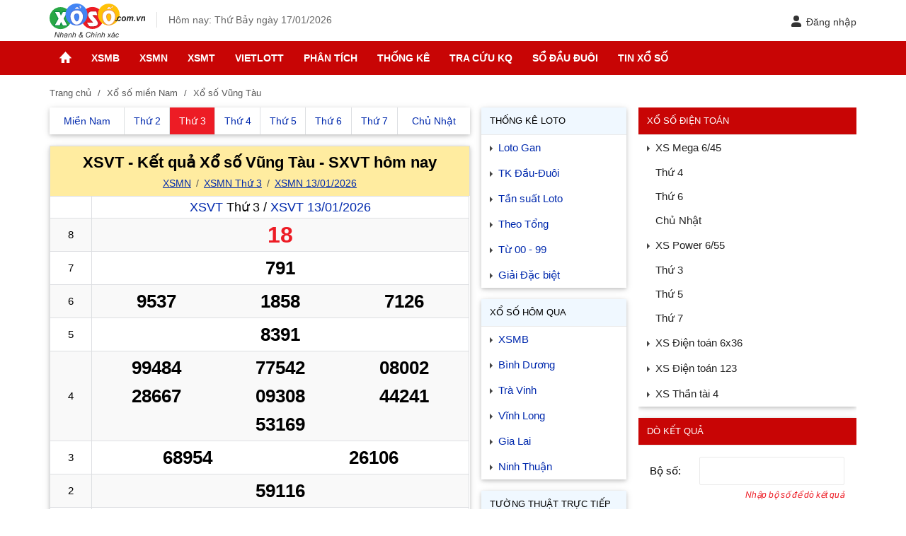

--- FILE ---
content_type: text/html; charset=utf-8
request_url: https://xoso.com.vn/xo-so-vung-tau/xsvt-p1.html
body_size: 20070
content:
<!DOCTYPE html><html lang=vi><head><meta charset=UTF-8><meta name=viewport content="width=device-width, initial-scale=1, maximum-scale=5"><title>XSVT - Kết quả Xổ số Vũng Tàu - SXVT Hôm nay - KQXSVT</title><meta name=description content="XSVT - Kết quả Xổ số Vũng Tàu mở thưởng Thứ 3 hàng tuần, KQ SXVT gần nhất ngày 13-01-2026 Giải G8: 18, G7: 791, G6: 9537 - 1858 - 7126, ... click để Xem KQ SXVT trực tiếp lúc 16h15"><meta name=keywords content="XSVT,SXVT,xo so vung-tau,ket qua vung-tau,xổ số Vũng Tàu,XS VT,KQXS VT"><link rel=canonical href=https://xoso.com.vn/xo-so-vung-tau/xsvt-p1.html><meta name=COPYRIGHT content="Copyright (C) 2007 xoso.com.vn"><meta name=RATING content=GENERAL><meta name=revisit-after content="1 days"><meta name=DC.title content="XSVT - Kết quả Xổ số Vũng Tàu - SXVT Hôm nay - KQXSVT"><meta name=geo.region content=VN-HN><meta name=geo.placename content="ha noi"><meta name=geo.position content=21.0312486,105.7823703><meta name=ICBM content=21.0312486,105.7823703><meta property=twitter:account_id content=874534666891534336><meta property=twitter:title content="XSVT - Kết quả Xổ số Vũng Tàu - SXVT Hôm nay - KQXSVT"><meta property=twitter:card content=summary_large_image><meta property=fb:admins content=100000342160123><meta property=fb:page_id content=1928896377349928><meta property=fb:app_id content=1928896377349928><meta name=google-site-verification content=0LUg5J6LnCz9snCGRUPSlgephhL9otOtlhr2Ry1Fq8o><meta name=y_key content=""><meta name=msvalidate.01 content=620A159A1964104173AA8028E443F628><meta http-equiv=X-UA-Compatible content="IE=edge"><meta name=robots content=index,follow,noydir,noodp><meta name=format-detection content="telephone=no"><meta name=author content=xoso.com.vn><link rel="shortcut icon" href=/favicon.ico type=image/x-icon><link rel=manifest href=/manifest.json><link rel=dns-prefetch href=https://cdn.xoso.com.vn><link rel=dns-prefetch href=http://static.xoso.com.vn><link rel=dns-prefetch href=https://pagead2.googlesyndication.com><link rel=dns-prefetch href="https://www.googletagservices.com/"><link rel=dns-prefetch href=https://fonts.gstatic.com><link rel=dns-prefetch href=https://www.google-analytics.com><link rel=dns-prefetch href=https://www.googleadservices.com><link rel=dns-prefetch href=https://googleads.g.doubleclick.net><link rel=dns-prefetch href=https://ajax.googleapis.com><link rel=dns-prefetch href=https://tpc.googlesyndication.com><link rel=dns-prefetch href=https://securepubads.g.doubleclick.net><link rel=dns-prefetch href=https://adservice.google.com><link rel=dns-prefetch href=https://adservice.google.com.vn><script type=application/ld+json>{"@context":"http://schema.org","@type":"Organization","@id":"https://xoso.com.vn/#organization","name":"Công ty CP Ứng dụng Công nghệ Truyền thông CTC","logo":"https://cdn.xoso.com.vn/images/logo.png","foundingDate":"2007","alternateName":"Xoso.com.vn Cập nhật kết quả xổ số 3 miền Bắc Trung Nam Nhanh và Chính Xác","url":"https://xoso.com.vn/","sameAs":["https://www.facebook.com/xosocomvnlike","https://twitter.com/DuXoso","https://www.youtube.com/channel/UCAnknwuIYFedg9MMqWP8PIQ","https://www.linkedin.com/in/xoso-com-vn-29a171140/","https://www.pinterest.com/soicudon/xosocomvn/"],"address":{"@type":"PostalAddress","streetAddress":"Tầng 2, Toà nhà IC Building, số 82 phố Duy Tân, Phường Cầu Giấy, TP. Hà Nội","addressLocality":"Ha noi","addressRegion":"HN","postalCode":"120000","addressCountry":"VN"},"contactPoint":[{"@type":"ContactPoint","contactType":"customer support","telephone":"[+84-24.6281.2997]","email":"xoso@ctc.com.vn"}]}</script><script type=application/ld+json>{"@context":"http://schema.org","@type":"WebPage","@id":"https://xoso.com.vn/#xsvt-p1","url":"https://xoso.com.vn/xo-so-vung-tau/xsvt-p1.html","name":"XSVT - Kết quả Xổ số Vũng Tàu - SXVT Hôm nay - KQXSVT","description":"XSVT - Kết quả Xổ số Vũng Tàu mở thưởng Thứ 3 hàng tuần, KQ SXVT gần nhất ngày 13-01-2026 Giải G8: 18, G7: 791, G6: 9537 - 1858 - 7126, ... click để Xem KQ SXVT trực tiếp lúc 16h15","keywords":["XSVT"," SXVT"," xo so vung-tau"," ket qua vung-tau"," xổ số Vũng Tàu"," XS VT"," KQXS VT"],"datePublished":"2007-08-18T08:00:00+07:00","dateModified":"2026-01-17T23:05:51+07:00","creator":{"@type":"Organization","url":"https://xoso.com.vn/","name":"Xổ Số"}}</script><script type=application/ld+json>{"@context":"http://schema.org/","@type":"BreadcrumbList","itemListElement":[{"@type":"ListItem","position":1,"item":"https://xoso.com.vn/","name":"xoso.com.vn"},{"@type":"ListItem","position":2,"item":"https://xoso.com.vn/xo-so-vung-tau/xsvt-p1.html","name":"XSVT - Kết quả Xổ số Vũng Tàu - SXVT hôm nay"}]}</script><meta property=og:image content=https://xoso.com.vn/medias/xsvt.gif><meta property=og:image:secure_url content=https://xoso.com.vn/medias/xsvt.gif><meta property=og:image:width content=600><meta property=og:image:height content=314><meta property=og:title content="XSVT - Kết quả Xổ số Vũng Tàu - SXVT Hôm nay - KQXSVT"><meta property=og:description content="XSVT - Kết quả Xổ số Vũng Tàu mở thưởng Thứ 3 hàng tuần, KQ SXVT gần nhất ngày 13-01-2026 Giải G8: 18, G7: 791, G6: 9537 - 1858 - 7126, ... click để Xem KQ SXVT trực tiếp lúc 16h15"><meta property=og:type content=website><meta property=og:url content=https://xoso.com.vn/xo-so-vung-tau/xsvt-p1.html><meta property=og:site_name content=xoso.com.vn><style>body{margin:0;padding:0;line-height:1.6;color:#000000;font-family:'Roboto',sans-serif;font-weight:400;font-size:15px;font-smoothing:antialiased;-webkit-font-smoothing:antialiased;-moz-osx-font-smoothing:grayscale;text-rendering:optimizeLegibility}a{color:#0029ad;text-decoration:none}img{border:none;max-width:100%}ul,li{margin:0;padding:0;list-style:none}h1,h2,h3,h4{margin:0;padding:0;line-height:1.4;font-weight:500}p,table,tbody,thead,tr,th,td,iframe{border:0;margin:0;padding:0}*{-webkit-box-sizing:border-box;-moz-box-sizing:border-box;box-sizing:border-box}::after,::before{-webkit-box-sizing:border-box;-moz-box-sizing:border-box;box-sizing:border-box}::-webkit-input-placeholder{color:#555;opacity:100}:-ms-input-placeholder{color:#555;opacity:100}::placeholder{color:#555;opacity:100}:focus{outline:-webkit-focus-ring-color auto 0}input:-webkit-autofill,select:-webkit-autofill{box-shadow:0 0 0 1000px white inset}input::-ms-clear{display:none}select::-ms-expand{display:none;-ms-filter:"progid:DXImageTransform.Microsoft.Alpha(Opacity=0)";filter:alpha(opacity=0);opacity:0}input,select,button{font-family:sans-serif;font-size:14px;font-weight:400;line-height:inherit;outline:none}input,select{height:40px;padding:0 10px}input,select{float:left;width:100%;border:solid 0.5px #eaeaea;margin:0;box-shadow:none;-webkit-appearance:none;-moz-appearance:none;-o-appearance:none;text-overflow:"";appearance:none;border-radius:2px;webkit-border-radius:2px;-moz-border-radius:2px}select{background:url(../images/arow.svg) no-repeat;background-position:right 8px top 50%;padding-right:24px}button{background:none;border:0;padding:0;margin:0}table{border-collapse:collapse;border-spacing:0;width:100%}table td,table th{padding:3px;border:solid 1px #dddfe2}table thead th{background:aliceblue;font-weight:500}.form-group{float:left;width:100%;position:relative;margin-bottom:15px;display:table}.form-group:last-child{margin-bottom:0}.btn{display:inline-block;padding:0 16px;height:40px;line-height:40px;background-color:#dddfe2;text-align:center;border-radius:2px;-webkit-border-radius:2px;-moz-border-radius:2px}.text-danger{width:100%;float:left;font-size:12px;text-align:right;color:#ed1c25;padding-top:5px;font-style:italic}.btn-right{float:right}.main{float:left;width:100%;position:relative;margin-bottom:20px}.main-content{margin:auto;width:100%;max-width:1140px;min-width:240px}.content-left{float:left;width:53.5%;position:relative;padding-right:16px}.footer,.load-more{float:left;width:100%;position:relative}@media only screen and (max-width:1024px){.main-content{max-width:1000px}.content-left{width:52.5%}}.header{float:left;width:100%;position:relative;padding:5px 0}.header-logo{vertical-align:middle;display:inline-block}.header-logo img{height:48px;display:inline-block;vertical-align:middle}.header-right{float:right;position:relative}.btn-login-head{display:inline-block;position:relative;top:14px;font-size:14px;color:#333}.btn-login-head svg{vertical-align:middle;margin-right:6px;position:relative;top:-2px}.icon-menu{top:2px;position:relative}.header-time{color:#666;font-size:14px;display:inline-block;margin-left:16px;border-left:solid 1px #e0e0e0;padding-left:16px}@media only screen and (max-width:960px){.widget{margin-bottom:12px}.aside-300{float:left;width:100%;display:none}.aside-160{width:100%;display:none}.header{padding:8px 0}.content-left{width:100%;padding:0}.header-logo{float:left;width:100%;text-align:center}.header-logo img{height:36px}.header-right{position:absolute;right:12px}.header-time{display:none}.btn-login-head{top:8px}.section{margin-bottom:12px;background:#fff}.ads{margin-bottom:12px}}.aside-300{float:right;width:27%;position:relative;overflow:hidden}.aside-160{float:left;width:18%;position:relative}@media only screen and (max-width:1024px){.aside-300{width:30%}.aside-160{width:16%}}.widget{float:left;width:100%;margin-bottom:16px;box-shadow:0 2px 5px 0 rgba(0,0,0,0.16),0 2px 10px 0 rgba(0,0,0,0.12);-webkit-box-shadow:0 2px 5px 0 rgba(0,0,0,0.16),0 2px 10px 0 rgba(0,0,0,0.12);-moz-box-shadow:0 2px 5px 0 rgba(0,0,0,0.16),0 2px 10px 0 rgba(0,0,0,0.12)}.widget-title{float:left;width:100%;position:relative;padding:10px 12px;background:aliceblue;text-transform:uppercase;border-bottom:solid 0.5px #eaeaea}.widget-title a{color:#000}.widget-container{float:left;width:100%;position:relative}.widget-title h3{font-size:13px}.link-item a{font-family:sans-serif;float:left;width:100%;padding:6px 12px 6px 24px;position:relative}.link-item a::before{border-top:4px dashed;border-right:4px solid transparent;border-left:4px solid transparent;content:"";position:absolute;left:10px;top:17px;color:#444;-webkit-transform:rotate(-90deg);-moz-transform:rotate(-90deg);-ms-transform:rotate(-90deg);-o-transform:rotate(-90deg);transform:rotate(-90deg)}.link-item2{font-family:sans-serif;float:left;width:100%;padding:6px 12px 6px 24px;position:relative;font-weight:500;color:#222}.link-item2-sub a{font-family:sans-serif;float:left;width:100%;padding:5px 5px 5px 24px;color:#222}.link-item2::before{border-top:4px dashed;border-right:4px solid transparent;border-left:4px solid transparent;content:"";position:absolute;left:10px;top:17px;color:#444;-webkit-transform:rotate(-90deg);-moz-transform:rotate(-90deg);-ms-transform:rotate(-90deg);-o-transform:rotate(-90deg);transform:rotate(-90deg)}.widget_bg{background:#c80505;color:#fff}.form-wg{width:100%;float:left;padding:16px}.label_gril{float:left;line-height:40px;width:70px}.input_gril{display:grid}.tutorial-loto{color:#555;font-size:13px;line-height:22px;font-style:italic}@media only screen and (max-width:960px){.widget{margin-bottom:12px}.aside-300{float:left;width:100%;display:none}.aside-160{width:100%;display:none}}.user-sidebar{background:aliceblue;position:relative;padding:0 16px 10px 16px;float:left;width:100%}.logosidebar{height:48px}.pushbar{background:#fff;z-index:99999;position:fixed;will-change:transform;overflow-y:auto;will-change:transform}.pushbar.from_left{top:0;left:0;width:300px;max-width:100%;height:100%;overflow-x:hidden;transform:translateZ(0) translateX(-100%)}.btn-pushbar-close{text-align:left;height:48px;position:relative;z-index:99;font-size:30px;background:aliceblue;width:100%;float:left}.btn-pushbar-3{position:absolute;left:8px;top:10px;width:36px;height:36px;line-height:36px;text-align:center;border-radius:100%;display:none}.pushbar-hide{display:none}.icon-back{height:16px;width:16px;position:relative;left:16px;top:-2px}@media only screen and (max-width:960px){.pushbar-hide{display:block}.btn-pushbar-3{display:block}}.ac-menu{width:100%;float:left}.ac_item{position:relative;width:100%;float:left}.ac_item:last-child{border-bottom:0}.ac_content{display:none;width:100%;float:left}.ac_icon{display:block;position:absolute;right:10px;background-size:12px;width:36px;height:36px;z-index:2;top:6px}.ac_icon::before{border-top:4px dashed;border-right:4px solid transparent;border-left:4px solid transparent;content:"";left:40%;top:50%;position:absolute;color:#666}.ac_title_2{font-size:16px;float:left;padding:12px 36px 12px 56px;width:100%;font-weight:500;color:#222}.ac_ul2{padding-bottom:10px;float:left;width:100%}.ac_ul2 a{padding:10px 36px 10px 56px;float:left;width:100%;color:#222}.ic-m{width:24px;float:left;position:absolute;left:16px}.ac_item.boder_top{border-top:solid 0.5px #eaeaea}.menu_ul{width:100%;margin:auto;max-width:1140px}.menu_li{float:left;position:relative}.menu_a{font-family:sans-serif;padding:0 14px;float:left;width:100%;height:48px;line-height:48px;font-size:14px;text-transform:uppercase;color:#fff;font-weight:700}.menu_down li{width:100%}.menu_down{width:180px;background:#fff;position:absolute;opacity:0;visibility:hidden;z-index:99999;box-shadow:0 2px 5px 0 rgba(0,0,0,0.16),0 2px 10px 0 rgba(0,0,0,0.12);top:48px;left:0}.menu_down a{padding:6px 15px;float:left;width:100%;position:relative;color:#222}.icon-menu2{position:relative;top:3px}.icon-home{width:17px;height:16px;max-width:17px;position:relative;top:2px}@media only screen and (max-width:1140px){.menu_ul{overflow-y:hidden;-webkit-overflow-scrolling:touch;overflow-x:scroll;overflow-x:auto;white-space:nowrap;display:flex}.menu_li{display:table-cell;text-align:center;position:inherit}.menu_a{color:#fff;opacity:.9}.menu_down{display:none}}.nav_header{background:#c80505;float:left;width:100%;position:relative;margin-bottom:16px}.nav-scrol-link-ic{position:absolute;left:0;width:40px;text-align:center;background:#c80505;z-index:99;line-height:48px;height:48px;color:#fff;display:none}@media only screen and (max-width:960px){.nav_header{background:#c80505}.hide{display:none}}.backtotop{background-color:#ed1c25;position:fixed;bottom:10px;right:10px;z-index:999;border-radius:100%;height:48px;width:48px;line-height:48px;text-align:center;box-shadow:0 1px 6px 0 rgba(32,33,36,0.28);display:none;animation:animatezoom 0.6s}@keyframes animatezoom{from{transform:scale(0)}to{transform:scale(1)}}.top-arrow{position:relative;top:3px}.breadcrumb{font-family:sans-serif;float:left;width:100%;margin-bottom:10px;color:#555;font-size:13px}.breadcrumb a{display:contents;color:#555}.breadcrumb a + a:before{padding:0 5px;color:#555;content:"/\00a0"}.breadcrumb a + span:before{padding:0 5px;color:#555;content:"/\00a0"}.text-center{text-align:center}.m-xs{display:none}.nav-panel{display:table;width:100%;float:left}.nav-panel li{display:table-cell;text-align:center;font-size:14px;border-left:solid 1px #dddfe2;color:#222;vertical-align:top}.nav-panel li:first-child{border-left:0}.nav-panel a.active{color:#fff;background:#ed1c25}.nav-panel a{display:block;padding:8px 2px;text-align:center}.section{float:left;width:100%;margin-bottom:16px;position:relative;box-shadow:0 2px 5px 0 rgba(0,0,0,0.16),0 2px 10px 0 rgba(0,0,0,0.12);-webkit-box-shadow:0 2px 5px 0 rgba(0,0,0,0.16),0 2px 10px 0 rgba(0,0,0,0.12);-moz-box-shadow:0 2px 5px 0 rgba(0,0,0,0.16),0 2px 10px 0 rgba(0,0,0,0.12)}.section-header{float:left;width:100%;position:relative;background:#ffeca0;border:solid 0.5px #dddfe2;border-bottom:0;padding:8px 10px;text-align:center}.section-header h1{font-family:sans-serif;font-size:22px;text-align:center;font-weight:bold}.section-header h2{font-size:22px;text-align:center;font-weight:bold}@media (max-width:800px){.section-header h1{font-size:16px}.section-header h2{font-size:18px}.site-link{font-size:13px}.site-link a + a::before{padding:0}.table-result th{font-size:14px}.table-loto th{font-size:14px}.btn-pushbar-3{left:4px;top:4px;width:48px;height:48px;line-height:48px}.number_DB{height:36px;line-height:36px}.xs_prize1{height:36px;line-height:36px}.xs_prize2{height:36px;line-height:36px}.xs_prize3{height:36px;line-height:36px}}.section-header .site-link{font-size:14px;font-weight:400;margin-top:5px}.site-link a{display:initial;text-decoration:underline;font-family:sans-serif;font-size:14px}.number_DB{float:left;width:100%;height:40px;line-height:40px;font-size:32px;font-weight:bold;color:#ed1c25}.xs_prize1{float:left;width:100%;height:40px;line-height:40px;font-size:26px;font-weight:bold}.xs_prize2{float:left;width:50%;height:40px;line-height:40px;font-size:26px;font-weight:bold}.xs_prize3{float:left;width:33.3%;height:40px;line-height:40px;font-size:26px;font-weight:bold}.table-loto tr:nth-of-type(2n){background-color:#f9f9f9}.table-loto td{font-size:16px;font-weight:bold}.table-loto th{color:#ed1c25;font-weight:400}.table-loto thead th{background-color:#f9f9f9;font-size:14px;color:#000}.loto-name{width:10%;text-align:center;color:#ed1c25}.loto-col2{width:40%;font-size:16px;font-weight:bold}.table-result{text-align:center;font-family:arial}@media (max-width:960px){.xs_prize1,.xs_prize2,.xs_prize3{font-size:24px}}.config-item{background:#f2f2f2;width:48px}.config-item.active{background:#c80505;color:#fff}.number-config{background:#f2f2f2}.div-table{display:table;text-align:center;font-size:13px;width:100%;border-bottom:solid 1px #e0e0e0}.div-table > div{display:table-cell;border-right:solid 1px #e0e0e0}.div-table > div:last-child{display:table-cell;border-right:0;padding:4px 0}.site-link{width:100%;float:left;font-size:14px;font-weight:400;margin-top:5px}.site-link a{display:initial;text-decoration:underline}.site-link a + a:before{padding:0 3px;color:#555;content:"/\00a0";display:inline-block}.site-link2{padding:6px 16px;width:100%;float:left;font-weight:400}.site-link2 a{font-size:16px;display:initial;text-decoration:underline}.site-link2 a + a:before{padding:0 3px;color:#555;content:"/\00a0"}.site-link2 a + a:before,.site-link2 a + span:before{padding:0 3px;color:#555;content:"/\00a0";display:inline-block}.live-lottery{font-family:sans-serif;float:left;width:100%;margin-bottom:16px;padding:7px;text-align:center;position:relative;background:bisque}.live-title{font-family:sans-serif;font-weight:700}.live-btn{font-family:sans-serif;background:#c80505;border-radius:2px;color:#fff;padding:2px 5px;font-size:14px;display:inline-block;-webkit-animation:live-btn .7s infinite;-moz-animation:live-btn .7s infinite;-o-animation:live-btn .7s infinite;animation:live-btn .7s infinite;margin-left:10px}.table-result tr:nth-of-type(2n){background-color:#f9f9f9}@media (max-width:960px){.p-xs{display:none}.m-xs{display:block}.site-link a + a::before{padding:0}.site-link a + a:before{padding:0 3px;color:#555;content:"/\00a0";display:inline-block}.live-lottery{margin-bottom:12px;padding:0;background:0 0}.breadcrumb{font-size:13px;padding:0 16px}}.table-result th{font-weight:normal}.name-prize{width:10%}.red{color:#ed1c25}.header-account-dropdown{display:inline-block;position:relative;top:8px}.header-account-thumb{display:flex;align-items:center;cursor:pointer}.header-account-image{vertical-align:middle;width:32px;height:32px;border-radius:100%;margin-right:6px;background:#5a93ff;display:grid;place-items:center;font-weight:bold;font-size:16px;color:#fff}.header-account-image img{vertical-align:middle;width:32px;height:32px;display:inline-block;border-radius:100%}.header-account-text{font-size:14px;font-weight:bold;white-space:nowrap;text-overflow:ellipsis;overflow:hidden;max-width:100px;padding-right:10px;position:relative}.header-account-content{position:absolute;display:none;width:270px;text-align:left;right:0;background:#fff;z-index:99;border-radius:8px;box-shadow:0 2px 8px rgba(0,0,0,0.30)}@media only screen and (min-width:780px){.advstickyleft{position:fixed;bottom:8px;right:calc(50% + 568px);max-width:200px;z-index:1000}.advstickyright{position:fixed;bottom:8px;left:calc(50% + 568px);max-width:200px;z-index:1000}.advfixfooter{display:none}}@media only screen and (max-width:779px){.advstickyleft{display:none}.advstickyright{display:none}.advfixfooter{position:fixed;max-height:120px;width:100%;z-index:1000;left:0;bottom:0;text-align:center;clear:both;background:#fff}.ads{padding:10px 0;clear:both;text-align:center}.advfixfooterClose{position:absolute;width:30px;height:30px;top:-30px;right:0;padding:3px;z-index:9999;background-size:13px 13px;background-position:9px;background-repeat:no-repeat;box-shadow:0 -1px 1px 0 rgba(0,0,0,.2);border:none;border-radius:12px 0 0 0;background:#f2f2f2}}.grecaptcha-badge{display:none !important}.google-ads{width:100%;float:left;text-align:center;margin:12px 0}</style><link rel=preload href="https://cdn.xoso.com.vn/css/province.min.css?v=20250827" as=style onload="this.onload=null;this.rel='stylesheet'"><noscript><link rel=stylesheet href="https://cdn.xoso.com.vn/css/province.min.css?v=20250827"></noscript><script async src="https://pagead2.googlesyndication.com/pagead/js/adsbygoogle.js?client=ca-pub-6162392498535478" crossorigin=anonymous></script><body><header class=header><div class=main-content><span class=btn-pushbar-3 data-pushbar-target=left><img alt="menu xo so" class=icon-menu src=https://cdn.xoso.com.vn/images/ic_menu_24px.svg></span><div class=header-logo><a href="/"> <img alt="trang chu xo so" class=header-logo-img src=https://cdn.xoso.com.vn/images/logo.svg width=135 height=48> </a></div><div class=header-time>Hôm nay: Thứ Bảy ngày 17/01/2026</div><div class="header-right w-user"><span data-popup-target=#_pop_login class=btn-login-head role=button tabindex=0 aria-label="Đăng nhập"><svg width=16 height=16 viewBox="3 2 18 20" data-name="Flat Color" xmlns=http://www.w3.org/2000/svg class="icon flat-color"><path d="M21 20a2 2 0 0 1-2 2H5a2 2 0 0 1-2-2 6 6 0 0 1 6-6h6a6 6 0 0 1 6 6m-9-8a5 5 0 1 0-5-5 5 5 0 0 0 5 5" style=fill:#333></path></svg>Đăng nhập</span></div></div></header><nav class=nav_header> <span class=nav-scrol-link-ic data-pushbar-target=left><img alt="menu xo so" class="icon-menu2 lazy" src="[data-uri]" data-src=https://cdn.xoso.com.vn/images/menu1.svg></span><ul class=menu_ul><li class="menu_li hide"><a href="/" class=menu_a title="Trang chủ"> <img alt="trang chu xo so" class=icon-home src=https://cdn.xoso.com.vn/images/imghome.png></a><li class=menu_li><a href=/xo-so-mien-bac/xsmb-p1.html class=menu_a title=XSMB>XSMB</a><ul class=menu_down><li><a href=/xsmb-thu-2.html title="Thứ 2">Thứ 2</a><li><a href=/xsmb-thu-3.html title="Thứ 3">Thứ 3</a><li><a href=/xsmb-thu-4.html title="Thứ 4">Thứ 4</a><li><a href=/xsmb-thu-5.html title="Thứ 5">Thứ 5</a><li><a href=/xsmb-thu-6.html title="Thứ 6">Thứ 6</a><li><a href=/xsmb-thu-7.html title="Thứ 7">Thứ 7</a><li><a href=/xsmb-chu-nhat-cn.html title="Chủ nhật">Chủ nhật</a><li><a href=/tuong-thuat-mien-bac/xsmb-tructiep.html title="Trực tiếp">Trực tiếp</a></ul><li class=menu_li><a href=/xo-so-mien-nam/xsmn-p1.html class=menu_a title=XSMN>XSMN</a><ul class=menu_down><li><a href=/xsmn-thu-2.html title="Thứ 2">Thứ 2</a><li><a href=/xsmn-thu-3.html title="Thứ 3">Thứ 3</a><li><a href=/xsmn-thu-4.html title="Thứ 4">Thứ 4</a><li><a href=/xsmn-thu-5.html title="Thứ 5">Thứ 5</a><li><a href=/xsmn-thu-6.html title="Thứ 6">Thứ 6</a><li><a href=/xsmn-thu-7.html title="Thứ 7">Thứ 7</a><li><a href=/xsmn-chu-nhat-cn.html title="Chủ nhật">Chủ nhật</a><li><a href=/tuong-thuat-mien-nam/xsmn-tructiep.html title="Trực tiếp">Trực tiếp</a></ul><li class=menu_li><a href=/xo-so-mien-trung/xsmt-p1.html class=menu_a title=XSMT>XSMT</a><ul class=menu_down><li><a href=/xsmt-thu-2.html title="Thứ 2">Thứ 2</a><li><a href=/xsmt-thu-3.html title="Thứ 3">Thứ 3</a><li><a href=/xsmt-thu-4.html title="Thứ 4">Thứ 4</a><li><a href=/xsmt-thu-5.html title="Thứ 5">Thứ 5</a><li><a href=/xsmt-thu-6.html title="Thứ 6">Thứ 6</a><li><a href=/xsmt-thu-7.html title="Thứ 7">Thứ 7</a><li><a href=/xsmt-chu-nhat-cn.html title="Chủ nhật">Chủ nhật</a><li><a href=/tuong-thuat-mien-trung/xsmt-tructiep.html title="Trực tiếp">Trực tiếp</a></ul><li class=menu_li><a href=/kqxs-vietlott-ket-qua-xo-so-vietlott.html class=menu_a title=Vietlott>Vietlott</a><ul class=menu_down><li><a href=/xo-so-tu-chon-mega-645.html title="Mega 6/45">Mega 6/45</a><li><a href=/xo-so-power-655.html title="Power 6/55">Power 6/55</a><li><a href=/xo-so-max-3d.html title="Max 3D">Max 3D</a><li><a href=/ket-qua-xs-keno.html title="Xổ số Keno">Xổ số Keno</a></ul><li class=menu_li><a href=/phan-tich-kqxs-c407-p1.html class=menu_a title="Phân tích">Phân tích</a><ul class=menu_down><li><a href=/phan-tich-kqxs-mien-bac-c411-p1.html title="Thống kê XSMB">Thống kê XSMB</a><li><a href=/phan-tich-kqxs-mien-trung-c413-p1.html title="Thống kê XSMT">Thống kê XSMT</a><li><a href=/phan-tich-kqxs-mien-nam-c412-p1.html title="Thống kê XSMN">Thống kê XSMN</a><li><a href=/tin-tuc-xs-mega-645.html title="Thống kê XS Vietlott">Thống kê XS Vietlott</a></ul><li class=menu_li><a href=/thong-ke-lo-gan.html class=menu_a title="Thống kê">Thống kê</a><ul class=menu_down><li><a href=/thong-ke-lo-gan.html title="Thống kê Loto gan">Thống kê Loto gan</a><li><a href=/thong-ke-giai-dac-biet.html title="TK giải Đặc biệt">TK giải Đặc biệt</a><li><a href=/thong-ke-tong-hop.html title="Thống kê tổng hợp">Thống kê tổng hợp</a><li><a href=/thong-ke-dau-duoi.html title="Thống kê Đầu - Đuôi">Thống kê Đầu - Đuôi</a><li><a href=/thong-ke-tan-suat.html title="Tần suất xuất hiện">Tần suất xuất hiện</a><li><a href=/thong-ke-00-99.html title="TK từ 00 đến 99">TK từ 00 đến 99</a><li><a href=/lo-xien-xsmb.html title="Thống kê cặp loto cùng về XSMB">Thống kê cặp loto cùng về XSMB</a><li><a href=/lo-kep-xsmb.html title="Thống kê loto kép">Thống kê loto kép</a><li><a href=/thong-ke-tan-suat-loto.html title="Thống kê tần suất loto ">Thống kê tần suất loto </a><li><a href=/thong-ke-tan-suat-cap-loto.html title="Thống kê tần suất cặp loto">Thống kê tần suất cặp loto</a><li><a href=/thong-ke-giai-dac-biet-ngay-mai.html title="Thống kê giải đặc biệt ngày mai">Thống kê giải đặc biệt ngày mai</a></ul><li class=menu_li><a href=/xo-so-hom-nay.html class=menu_a title="Tra cứu KQ">Tra cứu KQ</a><ul class=menu_down><li><a href=/so-ket-qua.html title="Sổ kết quả">Sổ kết quả</a><li><a href=/xo-so-hom-nay.html title="Kết quả hôm nay">Kết quả hôm nay</a><li><a href=/xo-so-hom-qua.html title="Kết quả hôm qua">Kết quả hôm qua</a><li><a href=/xsmb-30-ngay.html title="XSMB 30 ngày">XSMB 30 ngày</a><li><a href=/do-so.html title="Dò vé số">Dò vé số</a><li><a href=/xo-so-theo-dai.html title="Kết quả đài">Kết quả đài</a></ul><li class=menu_li><a href=/so-dau-duoi-mb.html class=menu_a title="Sổ đầu đuôi">Sổ đầu đuôi</a><ul class=menu_down><li><a href=/so-dau-duoi-mb.html title="Sổ đầu đuôi miền Bắc">Sổ đầu đuôi miền Bắc</a><li><a href=/so-dau-duoi-mn.html title="Sổ đầu đuôi miền Nam">Sổ đầu đuôi miền Nam</a><li><a href=/so-dau-duoi-mt.html title="Sổ đầu đuôi miền Trung">Sổ đầu đuôi miền Trung</a></ul><li class=menu_li><a href=/tin-xo-so-c404-p1.html class=menu_a title="Tin Xổ số">Tin Xổ số</a><ul class=menu_down><li><a href=/tin-xo-so/mau-ve-trung-thuong-xo-so-kien-thiet-moi-nhat-404-144036.html title="Mẫu vé trúng thưởng">Mẫu vé trúng thưởng</a><li><a href=/quy-dinh-xo-so-c418-p1.html title="Quy định xổ số">Quy định xổ số</a><li><a href=/tin-trung-thuong-c417-p1.html title="Tin trúng thưởng">Tin trúng thưởng</a></ul></ul></nav><main class=main><div class=main-content><div class=breadcrumb><a title="Trang chủ" href="/">Trang chủ</a> <a title="Xổ số miền Nam" href=/xo-so-mien-nam/xsmn-p1.html>Xổ số miền Nam</a> <span>Xổ số Vũng Tàu</span></div><div class=content-left><div id=curr_living_neo style=display:none class=live-lottery><span class=live-title>Đang tường thuật Xổ số <span id=lottery_living_name></span></span> <a id=curr_living_btn href=javascript:void(0) rel=nofollow class=live-btn title="➜ Xem ngay">➜ Xem ngay</a></div><div class=section><ul class=nav-panel><li class=first-xs><a title="Miền Nam" href=/xo-so-mien-nam/xsmn-p1.html><span class=p-xs>Miền Nam</span> <span class=m-xs>XSMN</span></a><li><a title="XSMN Thứ 2" href=/xsmn-thu-2.html><span class=p-xs>Thứ 2</span> <span class=m-xs>T2</span></a><li><a class=active title="XSMN Thứ 3" href=/xsmn-thu-3.html><span class=p-xs>Thứ 3</span> <span class=m-xs>T3</span></a><li><a title="XSMN Thứ 4" href=/xsmn-thu-4.html><span class=p-xs>Thứ 4</span> <span class=m-xs>T4</span></a><li><a title="XSMN Thứ 5" href=/xsmn-thu-5.html><span class=p-xs>Thứ 5</span> <span class=m-xs>T5</span></a><li><a title="XSMN Thứ 6" href=/xsmn-thu-6.html><span class=p-xs>Thứ 6</span> <span class=m-xs>T6</span></a><li><a title="XSMN Thứ 7" href=/xsmn-thu-7.html><span class=p-xs>Thứ 7</span> <span class=m-xs>T7</span></a><li><a title="XSMN Chủ Nhật" href=/xsmn-chu-nhat-cn.html><span class=p-xs>Chủ Nhật</span> <span class=m-xs>CN</span></a></ul></div><section class=section id=kqngay_17012026 style=display:none></section><section class=section id=kqngay_13012026><header class=section-header><h1>XSVT - Kết quả Xổ số Vũng Tàu - SXVT hôm nay</h1><div id=kqLiveTitle></div><h2 class=site-link id=linkmien><a title=XSMN href=/xo-so-mien-nam/xsmn-p1.html>XSMN</a> <a title="XSMN Thứ 3" href=/xsmn-thu-3.html>XSMN Thứ 3</a> <a title="XSMN 13/01/2026" href=/xsmn-13-01-2026.html>XSMN 13/01/2026</a></h2></header><div class=section-content id=kqngay_13012026_kq><table class="table-result table-xsmn"><tbody><tr><th class=name-prize><td class=number-prize><h3><a title=XSVT href=/xo-so-vung-tau/xsvt-p1.html>XSVT</a> Thứ 3 / <a title="XSVT 13/01/2026" href=/xsvt-13-01-2026.html>XSVT 13/01/2026</a></h3><tr><td class=name-prize>8<td><span class=number_DB id=xsdai_prize8_item0 data-loto=18>18</span><tr><td class=name-prize>7<td><span class=xs_prize1 id=xsdai_prize7_item0 data-loto=791>791</span><tr><td class=name-prize>6<td><span class=xs_prize3 id=xsdai_prize6_item0 data-loto=9537>9537 </span> <span class=xs_prize3 id=xsdai_prize6_item1 data-loto=1858> 1858 </span> <span class=xs_prize3 id=xsdai_prize6_item2 data-loto=7126> 7126</span><tr><td class=name-prize>5<td><span class=xs_prize1 id=xsdai_prize5_item0 data-loto=8391>8391</span><tr><td class=name-prize>4<td><span class=xs_prize3 id=xsdai_prize4_item0 data-loto=99484>99484 </span> <span class=xs_prize3 id=xsdai_prize4_item1 data-loto=77542> 77542 </span> <span class=xs_prize3 id=xsdai_prize4_item2 data-loto=08002> 08002 </span> <span class=xs_prize3 id=xsdai_prize4_item3 data-loto=28667> 28667 </span> <span class=xs_prize3 id=xsdai_prize4_item4 data-loto=09308> 09308 </span> <span class=xs_prize3 id=xsdai_prize4_item5 data-loto=44241> 44241 </span> <span class=xs_prize1 id=xsdai_prize4_item6 data-loto=53169> 53169</span><tr><td class=name-prize>3<td><span class=xs_prize2 id=xsdai_prize3_item0 data-loto=68954>68954 </span> <span class=xs_prize2 id=xsdai_prize3_item1 data-loto=26106> 26106</span><tr><td class=name-prize>2<td><span class=xs_prize1 id=xsdai_prize2_item0 data-loto=59116>59116</span><tr><td class=name-prize>1<td><span class=xs_prize1 id=xsdai_prize1_item0 data-loto=61803>61803</span><tr><td class=name-prize>ĐB<td><span class=number_DB id=xsdai_prizedb_item0 data-loto=833192>833192</span></table><div class=div-table><div class="config-item active" value=0>Đầy đủ</div><div class=config-item value=2>2 số</div><div class=config-item value=3>3 số</div><div class=number-config data-number=0>0</div><div class=number-config data-number=1>1</div><div class=number-config data-number=2>2</div><div class=number-config data-number=3>3</div><div class=number-config data-number=4>4</div><div class=number-config data-number=5>5</div><div class=number-config data-number=6>6</div><div class=number-config data-number=7>7</div><div class=number-config data-number=8>8</div><div class=number-config data-number=9>9</div></div><div class=ads><div class=google-ads><div class=adv-side-bar style="height:auto !important"><div class=adv-main-title><span class="link-pad-left textadv">Advertisements</span></div><div class=adv-main-content><script async src="https://pagead2.googlesyndication.com/pagead/js/adsbygoogle.js?client=ca-pub-6162392498535478" crossorigin=anonymous></script><ins class=adsbygoogle style=display:block data-ad-client=ca-pub-6162392498535478 data-ad-slot=1608795488 data-ad-format=auto data-full-width-responsive=true></ins><script>(adsbygoogle=window.adsbygoogle||[]).push({});</script></div></div></div></div><div id=kqngay_17012026_dd><div class=site-link2><h4><a title="Loto XSMN" href=/lo-to-mien-nam/ket-qua-lo-to-mien-nam-p1.html>Loto XSMN</a> <a title="Loto miền Nam thứ 3" href=/lo-to-mien-nam-thu-3.html>Loto XSMN thứ 3</a> <span>Loto Vũng Tàu Thứ 3</span></h4></div><table class=table-loto><thead><tr><th class=loto-name>Đầu<th class=loto-col2>Đuôi<th class=loto-col2>Đầu<th class=loto-name>Đuôi<tbody><tr><th>0<td>2,8,6,3<td>-<th>0<tr><th>1<td>8,6<td>9,9,4<th>1<tr><th>2<td>6<td>4,0,<span class=red>9</span><th>2<tr><th>3<td>7<td>0<th>3<tr><th>4<td>2,1<td>8,5<th>4<tr><th>5<td>8,4<td>-<th>5<tr><th>6<td>7,9<td>2,0,1<th>6<tr><th>7<td>-<td>3,6<th>7<tr><th>8<td>4<td>1,5,0<th>8<tr><th>9<td>1,1,<span class=red>2</span><td>6<th>9</table></div><ul class=link-statistic><li>Thống kê <a href=/thong-ke-lo-gan-vung-tau-10.html>Loto gan XS Vũng Tàu</a> <span class=ic-hot>HOT</span><li>Xem <a href=/phan-tich-kqxs-mien-nam-c412-p1.html title="Xem Thống Kê XSMN">Thống Kê XSMN</a> <span class=ic-hot>HOT</span><li><a title="Trực tiếp Xổ số miền Nam hôm nay" href=/tuong-thuat-mien-nam/xsmn-tructiep.html>Trực tiếp Xổ số miền Nam</a> hôm nay <span class=ic-hot>HOT</span><li><a title="XSMN hôm qua" href=/xsmn-hom-qua.html>XSMN hôm qua</a></ul><div class=sms-loto><p>Nhận <a href="/" class=color_red>kết quả xổ số</a> Vũng Tàu, soạn <a title=XSVT class=color_red href=/xo-so-vung-tau/xsvt-p1.html>XSVT</a> gửi <span class=color_red>8136</span> (1.500đ/SMS)<p>Nhận kết quả tường thuật XS soạn <span class=color_red>XS VT</span> gửi <span class=color_red>8336</span> (3.000đ/SMS)</div></div></section><section class=section><header class=section-header2><h2><a href=/phan-tich-kqxs-mien-nam-c412-p1.html>Thống kê KQXS miền Nam - Xổ số miền Nam</a></h2></header><div class=section-content><ul class=post-news><li><a href=/thong-ke-xsmn/thong-ke-xsmn-17-01-2026-412-149224.html title="Thống Kê XSMN 17/01/2026 - Tổng Hợp XS Miền Nam Thứ 7 Ngày 17/01" class="post-thumbnail thumb120"> <img alt="Thống Kê XSMN 17/01/2026 - Tổng Hợp XS Miền Nam Thứ 7 Ngày 17/01" class="image lazy" src="[data-uri]" data-src=//static.xoso.com.vn/medias/mobile/2026/01/16/phan-tich-xsmn-thu-7-ngay-1701-xoso-thumb-1601091449.jpg> </a><h3 class=description><a href=/thong-ke-xsmn/thong-ke-xsmn-17-01-2026-412-149224.html title="Thống Kê XSMN 17/01/2026 - Tổng Hợp XS Miền Nam Thứ 7 Ngày 17/01">Thống Kê XSMN 17/01/2026 - Tổng Hợp XS Miền Nam Thứ 7 Ngày 17/01</a></h3><li><div class=post-title2><a href=/thong-ke-xsmn/thong-ke-xsmn-16-01-2026-412-149221.html title="Thống Kê XSMN 16/01/2026 - Tổng Hợp Xổ Số Miền Nam Thứ Sáu 16/01">Thống Kê XSMN 16/01/2026 - Tổng Hợp Xổ Số Miền Nam Thứ Sáu 16/01</a></div><li><div class=post-title2><a href=/thong-ke-xsmn/thong-ke-xsmn-15-01-2026-412-149217.html title="Thống Kê XSMN 15/01/2026 - Phân Tích Xổ Số Miền Nam Thứ Năm 15/01">Thống Kê XSMN 15/01/2026 - Phân Tích Xổ Số Miền Nam Thứ Năm 15/01</a></div></ul></div><div class=see-more><a href=/phan-tich-kqxs-mien-nam-c412-p1.html title="Xem thêm Thống kê Kết quả xổ số">Xem thêm</a></div></section><section class=section><header class=section-header2><h2><a title="Thống kê lo gan Vũng Tàu" href=/thong-ke-lo-gan-vung-tau-10.html>Thống kê Lo gan Vũng Tàu</a></h2></header><div class=section-content><table class="table text-center"><thead><tr><th class=w25>Lo gan<th class=w25>Lần chưa về<th class=w25>Về gần nhất<th class=w25>Gan cực đại<tbody><tr><td><strong>99</strong><td><strong>20</strong> lần<td>26/08/2025<td><strong>20</strong> lần<tr><td><strong><span class=color_red>24</span></strong><td><strong>19</strong> lần<td>02/09/2025<td><strong>24</strong> lần<tr><td><strong>34</strong><td><strong>19</strong> lần<td>02/09/2025<td><strong>19</strong> lần<tr><td><strong>35</strong><td><strong>17</strong> lần<td>16/09/2025<td><strong>21</strong> lần<tr><td><strong>19</strong><td><strong>15</strong> lần<td>30/09/2025<td><strong>29</strong> lần</table></div><div class=see-more><a title="Thống kê lo gan Vũng Tàu" href=/thong-ke-lo-gan-vung-tau-10.html>Xem thêm</a></div></section><section class=section><header class=section-header><h2><a title=XSVT href=/xo-so-vung-tau/xsvt-p1.html>XSVT</a> Thứ 3 / <a title="XSVT 06/01/2026" href=/xsvt-06-01-2026.html>XSVT 06/01/2026</a></h2><h3 class=site-link><a title=XSMN href=/xo-so-mien-nam/xsmn-p1.html>XSMN</a> <a title="XSMN Thứ 3" href=/xsmn-thu-3.html>XSMN Thứ 3</a> <a title="XSMN 06/01/2026" href=/xsmn-06-01-2026.html>XSMN 06/01/2026</a></h3></header><div class=section-content><table class="table-result table-xsmn"><tbody><tr><td class=name-prize>8<td><span class=number_DB data-loto=58>58</span><tr><td class=name-prize>7<td><span class=xs_prize1 data-loto=532>532</span><tr><td class=name-prize>6<td><span class=xs_prize3 data-loto=3154>3154 </span> <span class=xs_prize3 data-loto=0681> 0681 </span> <span class=xs_prize3 data-loto=8741> 8741</span><tr><td class=name-prize>5<td><span class=xs_prize1 data-loto=8152>8152</span><tr><td class=name-prize>4<td><span class=xs_prize3 data-loto=33920>33920 </span> <span class=xs_prize3 data-loto=93658> 93658 </span> <span class=xs_prize3 data-loto=14897> 14897 </span> <span class=xs_prize3 data-loto=36503> 36503 </span> <span class=xs_prize3 data-loto=12801> 12801 </span> <span class=xs_prize3 data-loto=56167> 56167 </span> <span class=xs_prize1 data-loto=53413> 53413</span><tr><td class=name-prize>3<td><span class=xs_prize2 data-loto=15602>15602 </span> <span class=xs_prize2 data-loto=21086> 21086</span><tr><td class=name-prize>2<td><span class=xs_prize1 data-loto=59015>59015</span><tr><td class=name-prize>1<td><span class=xs_prize1 data-loto=17204>17204</span><tr><td class=name-prize>ĐB<td><span class=number_DB data-loto=905728>905728</span></table><div class=div-table><div class="config-item active" value=0>Đầy đủ</div><div class=config-item value=2>2 số</div><div class=config-item value=3>3 số</div><div class=number-config data-number=0>0</div><div class=number-config data-number=1>1</div><div class=number-config data-number=2>2</div><div class=number-config data-number=3>3</div><div class=number-config data-number=4>4</div><div class=number-config data-number=5>5</div><div class=number-config data-number=6>6</div><div class=number-config data-number=7>7</div><div class=number-config data-number=8>8</div><div class=number-config data-number=9>9</div></div><div><div class=site-link2><h4><a title="Loto XSMN" href=/lo-to-mien-nam/ket-qua-lo-to-mien-nam-p1.html>Loto XSMN</a> <a title="Loto miền Nam thứ 3" href=/lo-to-mien-nam-thu-3.html>Loto XSMN thứ 3</a> <span>Loto XS Vũng Tàu</span></h4></div><table class=table-loto><thead><tr><th class=loto-name>Đầu<th class=loto-col2>Đuôi<th class=loto-col2>Đầu<th class=loto-name>Đuôi<tbody><tr><th>0<td>3,1,2,4<td>2<th>0<tr><th>1<td>3,5<td>8,4,0<th>1<tr><th>2<td>0,<span class=red>8</span><td>3,5,0<th>2<tr><th>3<td>2<td>0,1<th>3<tr><th>4<td>1<td>5,0<th>4<tr><th>5<td>8,4,2,8<td>1<th>5<tr><th>6<td>7<td>8<th>6<tr><th>7<td>-<td>9,6<th>7<tr><th>8<td>1,6<td>5,5,<span class=red>2</span><th>8<tr><th>9<td>7<td>-<th>9</table></div><ul class=link-statistic><li><a title="Thống kê đầu đuôi" href=/thong-ke-dau-duoi.html>Thống kê đầu đuôi</a> XS Vũng Tàu<li><a href=/tham-khao-xo-so/soi-cau-xo-so-vt.html>Thống kê vị trí xổ số Vũng Tàu</a><li><a title="Thống kê giải Đặc Biệt" href=/thong-ke-giai-dac-biet.html>Thống kê giải đặc biệt</a> SXVT<li><a title="Sổ đầu đuôi miền Nam" href=/so-dau-duoi-mn.html>Sổ đầu đuôi miền Nam</a></ul></div></section><section class=section><header class=section-header><h2><a title=XSVT href=/xo-so-vung-tau/xsvt-p1.html>XSVT</a> Thứ 3 / <a title="XSVT 30/12/2025" href=/xsvt-30-12-2025.html>XSVT 30/12/2025</a></h2><h3 class=site-link><a title=XSMN href=/xo-so-mien-nam/xsmn-p1.html>XSMN</a> <a title="XSMN Thứ 3" href=/xsmn-thu-3.html>XSMN Thứ 3</a> <a title="XSMN 30/12/2025" href=/xsmn-30-12-2025.html>XSMN 30/12/2025</a></h3></header><div class=section-content><table class="table-result table-xsmn"><tbody><tr><td class=name-prize>8<td><span class=number_DB data-loto=20>20</span><tr><td class=name-prize>7<td><span class=xs_prize1 data-loto=716>716</span><tr><td class=name-prize>6<td><span class=xs_prize3 data-loto=8781>8781 </span> <span class=xs_prize3 data-loto=5960> 5960 </span> <span class=xs_prize3 data-loto=2454> 2454</span><tr><td class=name-prize>5<td><span class=xs_prize1 data-loto=8905>8905</span><tr><td class=name-prize>4<td><span class=xs_prize3 data-loto=32184>32184 </span> <span class=xs_prize3 data-loto=50879> 50879 </span> <span class=xs_prize3 data-loto=63565> 63565 </span> <span class=xs_prize3 data-loto=40118> 40118 </span> <span class=xs_prize3 data-loto=67282> 67282 </span> <span class=xs_prize3 data-loto=25679> 25679 </span> <span class=xs_prize1 data-loto=90406> 90406</span><tr><td class=name-prize>3<td><span class=xs_prize2 data-loto=49647>49647 </span> <span class=xs_prize2 data-loto=01682> 01682</span><tr><td class=name-prize>2<td><span class=xs_prize1 data-loto=87183>87183</span><tr><td class=name-prize>1<td><span class=xs_prize1 data-loto=24314>24314</span><tr><td class=name-prize>ĐB<td><span class=number_DB data-loto=039926>039926</span></table><div class=div-table><div class="config-item active" value=0>Đầy đủ</div><div class=config-item value=2>2 số</div><div class=config-item value=3>3 số</div><div class=number-config data-number=0>0</div><div class=number-config data-number=1>1</div><div class=number-config data-number=2>2</div><div class=number-config data-number=3>3</div><div class=number-config data-number=4>4</div><div class=number-config data-number=5>5</div><div class=number-config data-number=6>6</div><div class=number-config data-number=7>7</div><div class=number-config data-number=8>8</div><div class=number-config data-number=9>9</div></div><div><div class=site-link2><h4><a title="Loto XSMN" href=/lo-to-mien-nam/ket-qua-lo-to-mien-nam-p1.html>Loto XSMN</a> <a title="Loto miền Nam thứ 3" href=/lo-to-mien-nam-thu-3.html>Loto XSMN thứ 3</a> <span>Loto Xổ số Vũng Tàu</span></h4></div><table class=table-loto><thead><tr><th class=loto-name>Đầu<th class=loto-col2>Đuôi<th class=loto-col2>Đầu<th class=loto-name>Đuôi<tbody><tr><th>0<td>5,6<td>2,6<th>0<tr><th>1<td>6,8,4<td>8<th>1<tr><th>2<td>0,<span class=red>6</span><td>8,8<th>2<tr><th>3<td>-<td>8<th>3<tr><th>4<td>7<td>5,8,1<th>4<tr><th>5<td>4<td>0,6<th>5<tr><th>6<td>0,5<td>1,0,<span class=red>2</span><th>6<tr><th>7<td>9,9<td>4<th>7<tr><th>8<td>1,4,2,2,3<td>1<th>8<tr><th>9<td>-<td>7,7<th>9</table></div><ul class=link-statistic><li><a title="Thống kê Tần suất xuất hiện" href=/thong-ke-tan-suat.html>Thống kê Tần suất xuất hiện</a><li><a title="Thống kê Từ 00 đến 99" href=/thong-ke-00-99.html>Thống kê Từ 00 đến 99</a><li><a title="Loto Vũng Tàu" href=/lo-to-vung-tau-xsvt.html>Loto Vũng Tàu</a></ul></div></section><section class=section><header class=section-header><h2><a title=KQXSVT href=/xo-so-vung-tau/xsvt-p1.html>KQXSVT</a> Thứ 3 / <a title="KQXSVT 23/12/2025" href=/xsvt-23-12-2025.html>XSVT 23/12/2025</a></h2><h3 class=site-link><a title=XSMN href=/xo-so-mien-nam/xsmn-p1.html>XSMN</a> <a title="XSMN Thứ 3" href=/xsmn-thu-3.html>XSMN Thứ 3</a> <a title="XSMN 23/12/2025" href=/xsmn-23-12-2025.html>XSMN 23/12/2025</a></h3></header><div class=section-content><table class="table-result table-xsmn"><tbody><tr><td class=name-prize>8<td><span class=number_DB data-loto=71>71</span><tr><td class=name-prize>7<td><span class=xs_prize1 data-loto=247>247</span><tr><td class=name-prize>6<td><span class=xs_prize3 data-loto=6496>6496 </span> <span class=xs_prize3 data-loto=6472> 6472 </span> <span class=xs_prize3 data-loto=3153> 3153</span><tr><td class=name-prize>5<td><span class=xs_prize1 data-loto=6332>6332</span><tr><td class=name-prize>4<td><span class=xs_prize3 data-loto=81351>81351 </span> <span class=xs_prize3 data-loto=31518> 31518 </span> <span class=xs_prize3 data-loto=48523> 48523 </span> <span class=xs_prize3 data-loto=53876> 53876 </span> <span class=xs_prize3 data-loto=26354> 26354 </span> <span class=xs_prize3 data-loto=43767> 43767 </span> <span class=xs_prize1 data-loto=10208> 10208</span><tr><td class=name-prize>3<td><span class=xs_prize2 data-loto=43692>43692 </span> <span class=xs_prize2 data-loto=02713> 02713</span><tr><td class=name-prize>2<td><span class=xs_prize1 data-loto=86213>86213</span><tr><td class=name-prize>1<td><span class=xs_prize1 data-loto=72271>72271</span><tr><td class=name-prize>ĐB<td><span class=number_DB data-loto=267673>267673</span></table><div class=div-table><div class="config-item active" value=0>Đầy đủ</div><div class=config-item value=2>2 số</div><div class=config-item value=3>3 số</div><div class=number-config data-number=0>0</div><div class=number-config data-number=1>1</div><div class=number-config data-number=2>2</div><div class=number-config data-number=3>3</div><div class=number-config data-number=4>4</div><div class=number-config data-number=5>5</div><div class=number-config data-number=6>6</div><div class=number-config data-number=7>7</div><div class=number-config data-number=8>8</div><div class=number-config data-number=9>9</div></div><div><div class=site-link2><h4><a title="Loto XSMN" href=/lo-to-mien-nam/ket-qua-lo-to-mien-nam-p1.html>Loto XSMN</a> <a title="Loto miền Nam thứ 3" href=/lo-to-mien-nam-thu-3.html>Loto XSMN thứ 3</a> <span>Loto KQXSVT</span></h4></div><table class=table-loto><thead><tr><th class=loto-name>Đầu<th class=loto-col2>Đuôi<th class=loto-col2>Đầu<th class=loto-name>Đuôi<tbody><tr><th>0<td>8<td>-<th>0<tr><th>1<td>8,3,3<td>7,5,7<th>1<tr><th>2<td>3<td>7,3,9<th>2<tr><th>3<td>2<td>5,2,1,1,<span class=red>7</span><th>3<tr><th>4<td>7<td>5<th>4<tr><th>5<td>3,1,4<td>-<th>5<tr><th>6<td>7<td>9,7<th>6<tr><th>7<td>1,2,6,1,<span class=red>3</span><td>4,6<th>7<tr><th>8<td>-<td>1,0<th>8<tr><th>9<td>6,2<td>-<th>9</table></div><ul class=link-statistic><li><a title="Thống kê đầu đuôi" href=/thong-ke-dau-duoi.html>Thống kê đầu đuôi</a> Xổ số Vũng Tàu<li><a title="Tần suất xuất hiện" href=/thong-ke-tan-suat.html>Tần suất xuất hiện</a></ul></div></section><section class=section><header class=section-header><h2><a title=SXVT href=/xo-so-vung-tau/xsvt-p1.html>SXVT</a> Thứ 3 / <a title="SXVT 16/12/2025" href=/xsvt-16-12-2025.html>XSVT 16/12/2025</a></h2><h3 class=site-link><a title=XSMN href=/xo-so-mien-nam/xsmn-p1.html>XSMN</a> <a title="XSMN Thứ 3" href=/xsmn-thu-3.html>XSMN Thứ 3</a> <a title="XSMN 16/12/2025" href=/xsmn-16-12-2025.html>XSMN 16/12/2025</a></h3></header><div class=section-content><table class="table-result table-xsmn"><tbody><tr><td class=name-prize>8<td><span class=number_DB data-loto=10>10</span><tr><td class=name-prize>7<td><span class=xs_prize1 data-loto=681>681</span><tr><td class=name-prize>6<td><span class=xs_prize3 data-loto=2263>2263 </span> <span class=xs_prize3 data-loto=0885> 0885 </span> <span class=xs_prize3 data-loto=8893> 8893</span><tr><td class=name-prize>5<td><span class=xs_prize1 data-loto=9360>9360</span><tr><td class=name-prize>4<td><span class=xs_prize3 data-loto=73062>73062 </span> <span class=xs_prize3 data-loto=75873> 75873 </span> <span class=xs_prize3 data-loto=33616> 33616 </span> <span class=xs_prize3 data-loto=49065> 49065 </span> <span class=xs_prize3 data-loto=38653> 38653 </span> <span class=xs_prize3 data-loto=06668> 06668 </span> <span class=xs_prize1 data-loto=89042> 89042</span><tr><td class=name-prize>3<td><span class=xs_prize2 data-loto=31968>31968 </span> <span class=xs_prize2 data-loto=76847> 76847</span><tr><td class=name-prize>2<td><span class=xs_prize1 data-loto=55956>55956</span><tr><td class=name-prize>1<td><span class=xs_prize1 data-loto=81150>81150</span><tr><td class=name-prize>ĐB<td><span class=number_DB data-loto=179987>179987</span></table><div class=div-table><div class="config-item active" value=0>Đầy đủ</div><div class=config-item value=2>2 số</div><div class=config-item value=3>3 số</div><div class=number-config data-number=0>0</div><div class=number-config data-number=1>1</div><div class=number-config data-number=2>2</div><div class=number-config data-number=3>3</div><div class=number-config data-number=4>4</div><div class=number-config data-number=5>5</div><div class=number-config data-number=6>6</div><div class=number-config data-number=7>7</div><div class=number-config data-number=8>8</div><div class=number-config data-number=9>9</div></div><div><div class=site-link2><h4><a title="Loto XSMN" href=/lo-to-mien-nam/ket-qua-lo-to-mien-nam-p1.html>Loto XSMN</a> <a title="Loto miền Nam thứ 3" href=/lo-to-mien-nam-thu-3.html>Loto XSMN thứ 3</a> <span>Loto SXVT thứ 3</span></h4></div><table class=table-loto><thead><tr><th class=loto-name>Đầu<th class=loto-col2>Đuôi<th class=loto-col2>Đầu<th class=loto-name>Đuôi<tbody><tr><th>0<td>-<td>1,6,5<th>0<tr><th>1<td>0,6<td>8<th>1<tr><th>2<td>-<td>6,4<th>2<tr><th>3<td>-<td>6,9,7,5<th>3<tr><th>4<td>2,7<td>-<th>4<tr><th>5<td>3,6,0<td>8,6<th>5<tr><th>6<td>3,0,2,5,8,8<td>1,5<th>6<tr><th>7<td>3<td>4,<span class=red>8</span><th>7<tr><th>8<td>1,5,<span class=red>7</span><td>6,6<th>8<tr><th>9<td>3<td>-<th>9</table></div></div></section><section class=section><header class=section-header><h2><a title="Xổ số Vũng Tàu" href=/xo-so-vung-tau/xsvt-p1.html>Xổ số Vũng Tàu</a> Thứ 3 / <a title="Xổ số Vũng Tàu 09/12/2025" href=/xsvt-09-12-2025.html>XSVT 09/12/2025</a></h2><h3 class=site-link><a title=XSMN href=/xo-so-mien-nam/xsmn-p1.html>XSMN</a> <a title="XSMN Thứ 3" href=/xsmn-thu-3.html>XSMN Thứ 3</a> <a title="XSMN 09/12/2025" href=/xsmn-09-12-2025.html>XSMN 09/12/2025</a></h3></header><div class=section-content><table class="table-result table-xsmn"><tbody><tr><td class=name-prize>8<td><span class=number_DB data-loto=98>98</span><tr><td class=name-prize>7<td><span class=xs_prize1 data-loto=536>536</span><tr><td class=name-prize>6<td><span class=xs_prize3 data-loto=7325>7325 </span> <span class=xs_prize3 data-loto=9590> 9590 </span> <span class=xs_prize3 data-loto=1251> 1251</span><tr><td class=name-prize>5<td><span class=xs_prize1 data-loto=6328>6328</span><tr><td class=name-prize>4<td><span class=xs_prize3 data-loto=85030>85030 </span> <span class=xs_prize3 data-loto=84161> 84161 </span> <span class=xs_prize3 data-loto=74351> 74351 </span> <span class=xs_prize3 data-loto=74252> 74252 </span> <span class=xs_prize3 data-loto=70990> 70990 </span> <span class=xs_prize3 data-loto=28847> 28847 </span> <span class=xs_prize1 data-loto=15700> 15700</span><tr><td class=name-prize>3<td><span class=xs_prize2 data-loto=96313>96313 </span> <span class=xs_prize2 data-loto=70513> 70513</span><tr><td class=name-prize>2<td><span class=xs_prize1 data-loto=18343>18343</span><tr><td class=name-prize>1<td><span class=xs_prize1 data-loto=21445>21445</span><tr><td class=name-prize>ĐB<td><span class=number_DB data-loto=000248>000248</span></table><div class=div-table><div class="config-item active" value=0>Đầy đủ</div><div class=config-item value=2>2 số</div><div class=config-item value=3>3 số</div><div class=number-config data-number=0>0</div><div class=number-config data-number=1>1</div><div class=number-config data-number=2>2</div><div class=number-config data-number=3>3</div><div class=number-config data-number=4>4</div><div class=number-config data-number=5>5</div><div class=number-config data-number=6>6</div><div class=number-config data-number=7>7</div><div class=number-config data-number=8>8</div><div class=number-config data-number=9>9</div></div><div><div class=site-link2><h4><a title="Loto XSMN" href=/lo-to-mien-nam/ket-qua-lo-to-mien-nam-p1.html>Loto XSMN</a> <a title="Loto miền Nam thứ 3" href=/lo-to-mien-nam-thu-3.html>Loto XSMN thứ 3</a> <span>Loto SXVT thứ 3</span></h4></div><table class=table-loto><thead><tr><th class=loto-name>Đầu<th class=loto-col2>Đuôi<th class=loto-col2>Đầu<th class=loto-name>Đuôi<tbody><tr><th>0<td>0<td>9,3,9,0<th>0<tr><th>1<td>3,3<td>5,6,5<th>1<tr><th>2<td>5,8<td>5<th>2<tr><th>3<td>6,0<td>1,1,4<th>3<tr><th>4<td>7,3,5,<span class=red>8</span><td>-<th>4<tr><th>5<td>1,1,2<td>2,4<th>5<tr><th>6<td>1<td>3<th>6<tr><th>7<td>-<td>4<th>7<tr><th>8<td>-<td>9,2,<span class=red>4</span><th>8<tr><th>9<td>8,0,0<td>-<th>9</table></div></div></section><section class=section><header class=section-header><h2><a title=KQXSVT href=/xo-so-vung-tau/xsvt-p1.html>KQXSVT</a> Thứ 3 / <a title="KQXSVT 02/12/2025" href=/xsvt-02-12-2025.html>XSVT 02/12/2025</a></h2><h3 class=site-link><a title=XSMN href=/xo-so-mien-nam/xsmn-p1.html>XSMN</a> <a title="XSMN Thứ 3" href=/xsmn-thu-3.html>XSMN Thứ 3</a> <a title="XSMN 02/12/2025" href=/xsmn-02-12-2025.html>XSMN 02/12/2025</a></h3></header><div class=section-content><table class="table-result table-xsmn"><tbody><tr><td class=name-prize>8<td><span class=number_DB data-loto=92>92</span><tr><td class=name-prize>7<td><span class=xs_prize1 data-loto=323>323</span><tr><td class=name-prize>6<td><span class=xs_prize3 data-loto=1803>1803 </span> <span class=xs_prize3 data-loto=8966> 8966 </span> <span class=xs_prize3 data-loto=5461> 5461</span><tr><td class=name-prize>5<td><span class=xs_prize1 data-loto=9794>9794</span><tr><td class=name-prize>4<td><span class=xs_prize3 data-loto=33986>33986 </span> <span class=xs_prize3 data-loto=29914> 29914 </span> <span class=xs_prize3 data-loto=65937> 65937 </span> <span class=xs_prize3 data-loto=98702> 98702 </span> <span class=xs_prize3 data-loto=13397> 13397 </span> <span class=xs_prize3 data-loto=53077> 53077 </span> <span class=xs_prize1 data-loto=97295> 97295</span><tr><td class=name-prize>3<td><span class=xs_prize2 data-loto=41059>41059 </span> <span class=xs_prize2 data-loto=76445> 76445</span><tr><td class=name-prize>2<td><span class=xs_prize1 data-loto=82551>82551</span><tr><td class=name-prize>1<td><span class=xs_prize1 data-loto=77648>77648</span><tr><td class=name-prize>ĐB<td><span class=number_DB data-loto=259197>259197</span></table><div class=div-table><div class="config-item active" value=0>Đầy đủ</div><div class=config-item value=2>2 số</div><div class=config-item value=3>3 số</div><div class=number-config data-number=0>0</div><div class=number-config data-number=1>1</div><div class=number-config data-number=2>2</div><div class=number-config data-number=3>3</div><div class=number-config data-number=4>4</div><div class=number-config data-number=5>5</div><div class=number-config data-number=6>6</div><div class=number-config data-number=7>7</div><div class=number-config data-number=8>8</div><div class=number-config data-number=9>9</div></div><div><div class=site-link2><h4><a title="Loto XSMN" href=/lo-to-mien-nam/ket-qua-lo-to-mien-nam-p1.html>Loto XSMN</a> <a title="Loto miền Nam thứ 3" href=/lo-to-mien-nam-thu-3.html>Loto XSMN thứ 3</a> <span>Loto SXVT thứ 3</span></h4></div><table class=table-loto><thead><tr><th class=loto-name>Đầu<th class=loto-col2>Đuôi<th class=loto-col2>Đầu<th class=loto-name>Đuôi<tbody><tr><th>0<td>3,2<td>-<th>0<tr><th>1<td>4<td>6,5<th>1<tr><th>2<td>3<td>9,0<th>2<tr><th>3<td>7<td>2,0<th>3<tr><th>4<td>5,8<td>9,1<th>4<tr><th>5<td>9,1<td>9,4<th>5<tr><th>6<td>6,1<td>6,8<th>6<tr><th>7<td>7<td>3,9,7,<span class=red>9</span><th>7<tr><th>8<td>6<td>4<th>8<tr><th>9<td>2,4,7,5,<span class=red>7</span><td>5<th>9</table></div></div></section><div id=ajaxContentContainer></div><div class=load-more><a href="javascript:loadLotteryMoreV2('/KQdai/GetMore?lotteryId=10')" id=loadmore rel=nofollow>Xem thêm</a></div><section class=section><div class=lottery-info><h3>1. <a title="Lịch mở thưởng XSKT" title="Lịch mở thưởng XSKT" href=/lich-quay-xo-so.html>Lịch mở thưởng XSKT</a> miền Nam</h3><p><strong>Thứ Hai:</strong> <a title=XSHCM href=/xo-so-tphcm/xshcm-p1.html>TPHCM</a> - <a title=XSDT href=/xo-so-dong-thap/xsdt-p1.html>Đồng Tháp</a> - <a title=XSCM href=/xo-so-ca-mau/xscm-p1.html>Cà Mau</a><p><strong>Thứ Ba:</strong> <a title=XSBTR href=/xo-so-ben-tre/xsbtr-p1.html>Bến Tre</a> - <a title=XSVT href=/xo-so-vung-tau/xsvt-p1.html>Vũng Tàu</a> - <a title=XSBL href=/xo-so-bac-lieu/xsbl-p1.html>Bạc Liêu</a><p><strong>Thứ Tư:</strong> <a title=XSDN href=/xo-so-dong-nai/xsdn-p1.html>Đồng Nai</a> - <a title=XSCT href=/xo-so-can-tho/xsct-p1.html>Cần Thơ</a> - <a title=XSST href=/xo-so-soc-trang/xsst-p1.html>Sóc Trăng</a><p><strong>Thứ Năm:</strong> <a title=XSTN href=/xo-so-tay-ninh/xstn-p1.html>Tây Ninh</a> - <a title=XSAG href=/xo-so-an-giang/xsag-p1.html>An Giang</a> - <a title=XSBTH href=/xo-so-binh-thuan/xsbth-p1.html>Bình Thuận</a><p><strong>Thứ Sáu:</strong> <a title=XSVL href=/xo-so-vinh-long/xsvl-p1.html>Vĩnh Long</a> - <a title=XSBD href=/xo-so-binh-duong/xsbd-p1.html>Bình Dương</a> - <a title=XSTV href=/xo-so-tra-vinh/xstv-p1.html>Trà Vinh</a><p><strong>Thứ Bảy:</strong> <a title=XSHCM href=/xo-so-tphcm/xshcm-p1.html>TPHCM</a> - <a title=XSLA href=/xo-so-long-an/xsla-p1.html>Long An</a> - <a title=XSBP href=/xo-so-binh-phuoc/xsbp-p1.html>Bình Phước</a> - <a title=XSHG href=/xo-so-hau-giang/xshg-p1.html>Hậu Giang</a><p><strong>Chủ Nhật:</strong> <a title=XSTG href=/xo-so-tien-giang/xstg-p1.html>Tiền Giang</a> - <a title=XSKG href=/xo-so-kien-giang/xskg-p1.html>Kiên Giang</a> - <a title=XSDL href=/xo-so-da-lat/xsdl-p1.html>Đà Lạt</a><p><a title="Xổ số miền Nam hôm nay" href=/xo-so-mien-nam/xsmn-p1.html><strong>Xổ số miền Nam hôm nay</strong></a> được mở thưởng vào lúc 16h15' hàng ngày, Quay thưởng trực tiếp Xổ số kiến thiết các tỉnh/ thành miền Nam hôm nay Nhanh và Chính xác.<h3>2. Cơ cấu giải thưởng</h3><p>- Vé số truyền thống miền Nam phát hành loại vé với mệnh giá 10.000đ (mười nghìn đồng). Mỗi tỉnh phát hành 1.000.000 vé loại 6 chữ số.<p>- Áp dụng chung cho 21 tỉnh thành khu vực miền Nam từ ngày 01-01-2017 (từ Bình Thuận vào đến Cà Mau).<table class=text-center><tbody><tr><td><strong>Tên giải</strong><td><strong>SL giải</strong><td><strong>Trùng</strong><td><strong>Giải thưởng mỗi giải</strong><tr><td><strong>Giải Đặc biệt</strong><td><strong>01</strong><td><strong>6 số</strong><td><strong>2.000.000.000đ</strong><tr><td>Giải Nhất<td>10<td>5 số<td>30.000.000đ<tr><td>Giải Nhì<td>10<td>5 số<td>15.000.000đ<tr><td>Giải Ba<td>20<td>5 số<td>10.000.000đ<tr><td>Giải Tư<td>70<td>5 số<td>3.000.000đ<tr><td>Giải Năm<td>100<td>4 số<td>1.000.000đ<tr><td>Giải Sáu<td>300<td>4 số<td>400.000đ<tr><td>Giải Bảy<td>1.000<td>3 số<td>200.000đ<tr><td>Giải Tám<td>10.000<td>2 số<td>100.000đ</table><br><p>Ngoài ra còn có:<p>+ <strong>09 giải Phụ đặc biệt</strong> dành cho các vé trúng 5 chữ số sau cùng theo thứ tự hàng của giải ĐẶC BIỆT 6 CHỮ SỐ (chỉ sai số đầu tiên), mỗi giải trị giá 50.000.000đ.<p>+ <strong>45 giải Khuyến khích</strong> dành cho những vé chỉ sai 01 số ở bất cứ hàng nào so với giải ĐẶC BIỆT 6 CHỮ SỐ (ngoại trừ sai chữ số đầu tiên), mỗi giải trị giá 6.000.000đ. Nói một cách khác Giải khuyến khích là giải trúng con số đầu tiên và sai 1 trong 5 con số còn lại của giải Đặc biệt 6 chữ số.<p>Vé trùng nhiều giải được lĩnh đủ giá trị các giải.<p>Trong ngày sẽ có đài chính, đài phụ và đài phụ 3 căn cứ theo lượng tiêu thụ và có tính tương đối tuỳ từng khu vực. Trong tuần mỗi tỉnh phát hành 1 kỳ vé, riêng TP.HCM phát hành 2 kỳ vé. Từ “Đài” là do người dân quen gọi sau 1975 mỗi chiều có 3 đài radio phát kết quả xổ số của 3 tỉnh, thứ 7 có 4 tỉnh phát hành.<p>Phân vùng thị trường tiêu thụ khác với phân vùng địa giới hành chính, ví dụ như Bình Thuận thuộc Miền Trung nhưng lại thuộc bộ vé liên kết Xổ Số Miền Nam.<p><strong>Chúc bạn May mắn!</strong></div></section></div><aside class=aside-160><div class=widget><div class=widget-title><h3>Thống kê Loto</h3></div><div class=widget-container><ul class=link-item><li><a title="Loto Gan" href=/thong-ke-lo-gan.html>Loto Gan</a><li><a title="TK Đầu-Đuôi" href=/thong-ke-dau-duoi.html>TK Đầu-Đuôi</a><li><a title="Tần suất Loto" href=/thong-ke-tan-suat.html>Tần suất Loto</a><li><a title="Thống kê theo Tổng" href=/thong-ke-tong.html>Theo Tổng</a><li><a title="Thống kê từ 00 - 99" href=/thong-ke-00-99.html>Từ 00 - 99</a><li><a title="Thống kê giải Đặc biệt" href=/thong-ke-giai-dac-biet.html>Giải Đặc biệt</a></ul></div></div><div class=widget><div class=widget-title><h3><a title="Xổ số Hôm qua" href=/xo-so-hom-qua.html>Xổ số Hôm qua</a></h3></div><div class=widget-container><ul class=link-item><li><a title="Xổ số miền Bắc" href=/xo-so-mien-bac/xsmb-p1.html>XSMB</a><li><a title="Xổ số Bình Dương" href=/xo-so-binh-duong/xsbd-p1.html>Bình Dương</a><li><a title="Xổ số Trà Vinh" href=/xo-so-tra-vinh/xstv-p1.html>Trà Vinh</a><li><a title="Xổ số Vĩnh Long" href=/xo-so-vinh-long/xsvl-p1.html>Vĩnh Long</a><li><a title="Xổ số Gia Lai" href=/xo-so-gia-lai/xsgl-p1.html>Gia Lai</a><li><a title="Xổ số Ninh Thuận" href=/xo-so-ninh-thuan/xsnt-p1.html>Ninh Thuận</a></ul></div></div><div class=widget><div class=widget-title><h3>Tường thuật Trực tiếp</h3></div><div class=widget-container><ul class=link-item><li><a title="Trực tiếp Xổ số miền Bắc" href=/tuong-thuat-mien-bac/xsmb-tructiep.html>Miền Bắc</a><li><a title="Trực tiếp Xổ số miền Trung" href=/tuong-thuat-mien-trung/xsmt-tructiep.html>Miền Trung</a><li><a title="Trực tiếp Xổ số miền Nam" href=/tuong-thuat-mien-nam/xsmn-tructiep.html>Miền Nam</a></ul></div></div><div class=widget><div class=widget-title><h3><a href=/thong-ke-nhieu-it.html>Thống kê XS Mega</a></h3></div><div class=widget-container><ul class=link-item><li><a href=/thong-ke-01-45.html>Thống kê 01-45</a><li><a href=/thong-ke-nhieu-it.html>Thống kê nhiều ít</a><li><a href=/thong-ke-chan-le.html>Thống kê chẵn lẻ</a></ul></div></div></aside><aside class=aside-300><div class=widget><div class="widget-title widget_bg"><h3>Xổ Số Điện Toán</h3></div><div class=widget-container><ul><li><a title="XS Mega 6/45" class=link-item2 href=/xo-so-tu-chon-mega-645.html>XS Mega 6/45</a><ul class=link-item2-sub><li><a title="XS Mega 6/45 thứ 4" href=/xo-so-mega-thu-4.html>Thứ 4</a><li><a title="XS Mega 6/45 thứ 6" href=/xo-so-mega-thu-6.html>Thứ 6</a><li><a title="XS Mega 6/45 chủ nhật" href=/xo-so-mega-chu-nhat.html>Chủ Nhật</a></ul><li><a class=link-item2 href=/xo-so-power-655.html>XS Power 6/55</a><ul class=link-item2-sub><li><a title="XS Power thứ 3" href=/xo-so-power-thu-3.html>Thứ 3</a><li><a title="XS Power thứ 5" href=/xo-so-power-thu-5.html>Thứ 5</a><li><a title="XS Power thứ 7" href=/xo-so-power-thu-7.html>Thứ 7</a></ul><li><a class=link-item2 href=/xo-so-dien-toan-6x36.html>XS Điện toán 6x36</a><li><a class=link-item2 href=/xo-so-dien-toan-123.html>XS Điện toán 123</a><li><a class=link-item2 href=/xo-so-than-tai.html>XS Thần tài 4</a></ul></div></div><div class=widget><div class="widget-title widget_bg"><h3>Dò kết quả</h3></div><div class=widget-container><div class=form-wg><div class=form-group><label class=label_gril>Bộ số:</label><div class=input_gril><input id=number_l4681z><div class=text-danger>Nhập bộ số để dò kết quả</div></div></div><div class=form-group><label class=label_gril>Từ ngày:</label><div class=input_gril><input id=dateRangeForm_g09f8w type=date min=2007-08-18 max=2026-01-17 data-date="" data-date-format="DD MMMM YYYY" value=2025-12-17></div></div><div class=form-group><label class=label_gril>Đến ngày:</label><div class=input_gril><input id=dateRangeTo_k98pru type=date min=2007-08-18 max=2026-01-17 data-date="" data-date-format="DD MMMM YYYY" value=2026-01-17></div></div><div class=form-group><label class=label_gril>Tỉnh TP:</label><div class=input_gril><select id=province_w0c38u><option value=0 selected>Miền Bắc<option value=20>An Giang<option value=17>Bạc Liêu<option value=16>Bến Tre<option value=24>Bình Dương<option value=27>Bình Phước<option value=22>Bình Thuận<option value=15>Cà Mau<option value=11>Cần Thơ<option value=31>Đà Lạt<option value=19>Đồng Nai<option value=13>Đồng Tháp<option value=28>Hậu Giang<option value=29>Kiên Giang<option value=26>Long An<option value=18>Sóc Trăng<option value=21>Tây Ninh<option value=30>Tiền Giang<option value=14>TPHCM<option value=25>Trà Vinh<option value=23>Vĩnh Long<option value=10>Vũng Tàu<option value=38>Bình Định<option value=37>Đà Nẵng<option value=34>Đắk Lắk<option value=44>Đắk Nông<option value=42>Gia Lai<option value=32>Huế<option value=36>Khánh Hòa<option value=45>Kon Tum<option value=41>Ninh Thuận<option value=33>Phú Yên<option value=39>Quảng Bình<option value=35>Quảng Nam<option value=43>Quảng Ngãi<option value=40>Quảng Trị</select></div></div><div class=form-group><div class=btn-right><button id=number_detector_24f606 class=btn>Dò kết quả</button></div></div><div class=form-group><p class=tutorial-loto>Bạn có thể thống kê một hoặc nhiều số: <br>Ví dụ: 36 hoặc 68, 86</div></div></div></div></aside></div></main><aside data-pushbar-id=left class="pushbar from_left pushbar-hide"><span data-pushbar-close class=btn-pushbar-close><img alt="dong menu" class="icon-back lazy" src="[data-uri]" data-src=https://cdn.xoso.com.vn/images/list2.png></span><div class=user-sidebar><a href="/"> <img alt="trang chu xo so" class="logosidebar lazy" src="[data-uri]" data-src=https://cdn.xoso.com.vn/images/logo.svg> </a></div><div class=ac-menu><div class=ac_item><a href="/" class=ac_title_2><img alt="trang chu xo so" class="ic-m lazy" src="[data-uri]" data-src=https://cdn.xoso.com.vn/images/icon_home.svg>Trang chủ</a></div><div class="ac_item boder_top"><a href=/xo-so-mien-bac/xsmb-p1.html class=ac_title_2> <img alt=XSMB class="ic-m lazy" src="[data-uri]" data-src=https://cdn.xoso.com.vn/Content/images/icon_xsmb.svg>XSMB </a> <span class=ac_icon></span><div class=ac_content><div class=ac_ul2><a href=/xsmb-thu-2.html title="Thứ 2">Thứ 2</a> <a href=/xsmb-thu-3.html title="Thứ 3">Thứ 3</a> <a href=/xsmb-thu-4.html title="Thứ 4">Thứ 4</a> <a href=/xsmb-thu-5.html title="Thứ 5">Thứ 5</a> <a href=/xsmb-thu-6.html title="Thứ 6">Thứ 6</a> <a href=/xsmb-thu-7.html title="Thứ 7">Thứ 7</a> <a href=/xsmb-chu-nhat-cn.html title="Chủ nhật">Chủ nhật</a> <a href=/tuong-thuat-mien-bac/xsmb-tructiep.html title="Trực tiếp">Trực tiếp</a></div></div></div><div class="ac_item boder_top"><a href=/xo-so-mien-nam/xsmn-p1.html class=ac_title_2> <img alt=XSMN class="ic-m lazy" src="[data-uri]" data-src=https://cdn.xoso.com.vn/Content/images/icon_xsmn.svg>XSMN </a> <span class=ac_icon></span><div class=ac_content><div class=ac_ul2><a href=/xsmn-thu-2.html title="Thứ 2">Thứ 2</a> <a href=/xsmn-thu-3.html title="Thứ 3">Thứ 3</a> <a href=/xsmn-thu-4.html title="Thứ 4">Thứ 4</a> <a href=/xsmn-thu-5.html title="Thứ 5">Thứ 5</a> <a href=/xsmn-thu-6.html title="Thứ 6">Thứ 6</a> <a href=/xsmn-thu-7.html title="Thứ 7">Thứ 7</a> <a href=/xsmn-chu-nhat-cn.html title="Chủ nhật">Chủ nhật</a> <a href=/tuong-thuat-mien-nam/xsmn-tructiep.html title="Trực tiếp">Trực tiếp</a></div></div></div><div class="ac_item boder_top"><a href=/xo-so-mien-trung/xsmt-p1.html class=ac_title_2> <img alt=XSMT class="ic-m lazy" src="[data-uri]" data-src=https://cdn.xoso.com.vn/Content/images/icon_xsmt.svg>XSMT </a> <span class=ac_icon></span><div class=ac_content><div class=ac_ul2><a href=/xsmt-thu-2.html title="Thứ 2">Thứ 2</a> <a href=/xsmt-thu-3.html title="Thứ 3">Thứ 3</a> <a href=/xsmt-thu-4.html title="Thứ 4">Thứ 4</a> <a href=/xsmt-thu-5.html title="Thứ 5">Thứ 5</a> <a href=/xsmt-thu-6.html title="Thứ 6">Thứ 6</a> <a href=/xsmt-thu-7.html title="Thứ 7">Thứ 7</a> <a href=/xsmt-chu-nhat-cn.html title="Chủ nhật">Chủ nhật</a> <a href=/tuong-thuat-mien-trung/xsmt-tructiep.html title="Trực tiếp">Trực tiếp</a></div></div></div><div class="ac_item boder_top"><a href=/kqxs-vietlott-ket-qua-xo-so-vietlott.html class=ac_title_2> <img alt=Vietlott class="ic-m lazy" src="[data-uri]" data-src=https://cdn.xoso.com.vn/Content/images/icon_vietlott.svg>Vietlott </a> <span class=ac_icon></span><div class=ac_content><div class=ac_ul2><a href=/xo-so-tu-chon-mega-645.html title="Mega 6/45">Mega 6/45</a> <a href=/xo-so-power-655.html title="Power 6/55">Power 6/55</a> <a href=/xo-so-max-3d.html title="Max 3D">Max 3D</a> <a href=/ket-qua-xs-keno.html title="Xổ số Keno">Xổ số Keno</a></div></div></div><div class="ac_item boder_top"><a href=/phan-tich-kqxs-c407-p1.html class=ac_title_2> <img alt="Phân tích" class="ic-m lazy" src="[data-uri]" data-src=https://cdn.xoso.com.vn/Content/images/icon_phantich.svg>Phân tích </a> <span class=ac_icon></span><div class=ac_content><div class=ac_ul2><a href=/phan-tich-kqxs-mien-bac-c411-p1.html title="Thống kê XSMB">Thống kê XSMB</a> <a href=/phan-tich-kqxs-mien-trung-c413-p1.html title="Thống kê XSMT">Thống kê XSMT</a> <a href=/phan-tich-kqxs-mien-nam-c412-p1.html title="Thống kê XSMN">Thống kê XSMN</a> <a href=/tin-tuc-xs-mega-645.html title="Thống kê XS Vietlott">Thống kê XS Vietlott</a></div></div></div><div class="ac_item boder_top"><a href=/thong-ke-lo-gan.html class=ac_title_2> <img alt="Thống kê" class="ic-m lazy" src="[data-uri]" data-src=https://cdn.xoso.com.vn/Content/images/icon_thongke.svg>Thống kê </a> <span class=ac_icon></span><div class=ac_content><div class=ac_ul2><a href=/thong-ke-lo-gan.html title="Thống kê Loto gan">Thống kê Loto gan</a> <a href=/thong-ke-giai-dac-biet.html title="TK giải Đặc biệt">TK giải Đặc biệt</a> <a href=/thong-ke-tong-hop.html title="Thống kê tổng hợp">Thống kê tổng hợp</a> <a href=/thong-ke-dau-duoi.html title="Thống kê Đầu - Đuôi">Thống kê Đầu - Đuôi</a> <a href=/thong-ke-tan-suat.html title="Tần suất xuất hiện">Tần suất xuất hiện</a> <a href=/thong-ke-00-99.html title="TK từ 00 đến 99">TK từ 00 đến 99</a> <a href=/lo-xien-xsmb.html title="Thống kê cặp loto cùng về XSMB">Thống kê cặp loto cùng về XSMB</a> <a href=/lo-kep-xsmb.html title="Thống kê loto kép">Thống kê loto kép</a> <a href=/thong-ke-tan-suat-loto.html title="Thống kê tần suất loto ">Thống kê tần suất loto </a> <a href=/thong-ke-tan-suat-cap-loto.html title="Thống kê tần suất cặp loto">Thống kê tần suất cặp loto</a> <a href=/thong-ke-giai-dac-biet-ngay-mai.html title="Thống kê giải đặc biệt ngày mai">Thống kê giải đặc biệt ngày mai</a></div></div></div><div class="ac_item boder_top"><a href=/xo-so-hom-nay.html class=ac_title_2> <img alt="Tra cứu KQ" class="ic-m lazy" src="[data-uri]" data-src=https://cdn.xoso.com.vn/Content/images/icon_tracuu.svg>Tra cứu KQ </a> <span class=ac_icon></span><div class=ac_content><div class=ac_ul2><a href=/so-ket-qua.html title="Sổ kết quả">Sổ kết quả</a> <a href=/xo-so-hom-nay.html title="Kết quả hôm nay">Kết quả hôm nay</a> <a href=/xo-so-hom-qua.html title="Kết quả hôm qua">Kết quả hôm qua</a> <a href=/xsmb-30-ngay.html title="XSMB 30 ngày">XSMB 30 ngày</a> <a href=/do-so.html title="Dò vé số">Dò vé số</a> <a href=/xo-so-theo-dai.html title="Kết quả đài">Kết quả đài</a></div></div></div><div class="ac_item boder_top"><a href=/so-dau-duoi-mb.html class=ac_title_2> <img alt="Sổ đầu đuôi" class="ic-m lazy" src="[data-uri]" data-src=https://cdn.xoso.com.vn/Content/images/icon_thamkhao.svg>Sổ đầu đuôi </a> <span class=ac_icon></span><div class=ac_content><div class=ac_ul2><a href=/so-dau-duoi-mb.html title="Sổ đầu đuôi miền Bắc">Sổ đầu đuôi miền Bắc</a> <a href=/so-dau-duoi-mn.html title="Sổ đầu đuôi miền Nam">Sổ đầu đuôi miền Nam</a> <a href=/so-dau-duoi-mt.html title="Sổ đầu đuôi miền Trung">Sổ đầu đuôi miền Trung</a></div></div></div><div class="ac_item boder_top"><a href=/tin-xo-so-c404-p1.html class=ac_title_2> <img alt="Tin Xổ số" class="ic-m lazy" src="[data-uri]" data-src=https://cdn.xoso.com.vn/Content/images/icon_phantich.svg>Tin Xổ số </a> <span class=ac_icon></span><div class=ac_content><div class=ac_ul2><a href=/tin-xo-so/mau-ve-trung-thuong-xo-so-kien-thiet-moi-nhat-404-144036.html title="Mẫu vé trúng thưởng">Mẫu vé trúng thưởng</a> <a href=/quy-dinh-xo-so-c418-p1.html title="Quy định xổ số">Quy định xổ số</a> <a href=/tin-trung-thuong-c417-p1.html title="Tin trúng thưởng">Tin trúng thưởng</a></div></div></div></div></aside><footer class=footer id=e_c p="p-top-10 p-bo-10" h="P90ybwbbDGvSuxYOVzDkHA=="><section class=main-content><div class=nav-bottom><a href="/" class=nav-bottom-item title="Trang chủ">Trang chủ</a> <a href=/xo-so-mien-bac/xsmb-p1.html class=nav-bottom-item title=XSMB>XSMB</a> <a href=/xo-so-mien-nam/xsmn-p1.html class=nav-bottom-item title=XSMN>XSMN</a> <a href=/xo-so-mien-trung/xsmt-p1.html class=nav-bottom-item title=XSMT>XSMT</a> <a href=/xo-so-tu-chon-mega-645.html class=nav-bottom-item title="Mega 6/45">Mega 6/45</a> <a href=/ket-qua-xs-keno.html class=nav-bottom-item title="Xổ số Keno">Xổ số Keno</a> <a href=/phan-tich-kqxs-c407-p1.html class=nav-bottom-item title="Phân tích">Phân tích</a> <a href=/thong-ke-vi-tri-mien-bac/duy-nhat.html class=nav-bottom-item title="Thống kê vị trí">Thống kê vị trí</a> <a href=/thong-ke-lo-gan.html class=nav-bottom-item title="Thống kê Loto gan">Thống kê Loto gan</a> <a href=/thong-ke-tong-hop.html class=nav-bottom-item title="Thống kê tổng hợp">Thống kê tổng hợp</a> <a href=/thong-ke-keno-theo-chu-ky.html class=nav-bottom-item title="Thống kê Keno theo chu kỳ">Thống kê Keno theo chu kỳ</a> <a href=/thong-ke-tan-suat-loto.html class=nav-bottom-item title="Thống kê tần suất loto ">Thống kê tần suất loto </a> <a href=/thong-ke-tan-suat-cap-loto.html class=nav-bottom-item title="Thống kê tần suất cặp loto">Thống kê tần suất cặp loto</a> <a href=/thong-ke-giai-dac-biet-ngay-mai.html class=nav-bottom-item title="Thống kê giải đặc biệt ngày mai">Thống kê giải đặc biệt ngày mai</a> <a href=/tin-xo-so-c404-p1.html class=nav-bottom-item title="Tin Xổ số">Tin Xổ số</a></div><div class=footer-content><div class=footer-add><div class=copyright><p><strong>Copyright © 2007 - 2026 Xoso.com.vn, All Rights Reserved</strong><p>Chủ sở hữu: Công ty CP Ứng dụng Công nghệ Truyền thông CTC<p>Địa chỉ: Tầng 2, Tòa nhà IC, số 82 phố Duy Tân, Phường Cầu Giấy, TP. Hà Nội<p>Hỗ trợ: 024.6281.2997 - Email: xoso@ctc.com.vn<p>Website cung cấp thông tin kết quả xổ số kiến thiết hợp pháp tại Việt Nam<p>Nội dung kết quả xổ số được hợp tác giữa Công ty CTC và <a target=_blank href="http://xosothudo.com.vn/" rel="nofollow noopener">Công ty TNHH Một thành viên Xổ số kiến thiết Thủ đô</a>.<p><a href=https://xoso.com.vn/tin-xo-so/chinh-sach-bao-mat-va-bao-ve-du-lieu-ca-nhan-tren-website-xoso-com-vn-404-147777.html>Chính sách bảo mật và bảo vệ dữ liệu cá nhân</a></div><div class=share-socal><div class="rows-add textic24"><img alt="tai ung dung xo so" class="ic24 lazy" src="[data-uri]" data-src=https://cdn.xoso.com.vn/images/ic24.png>Tải ứng dụng Xo so LIVE</div><div class=rows-add><a rel="nofollow noopener" target=_blank href="https://play.google.com/store/apps/details?id=com.icsoft.xosotructiepv2"><img alt="google play" class=lazy src="[data-uri]" data-src=https://cdn.xoso.com.vn/images/google_play.png></a> <a rel="nofollow noopener" target=_blank href=https://apps.apple.com/us/app/xo-so-truc-tiep-live-xo-so/id581461709><img alt="APPLE go" class=lazy src="[data-uri]" data-src=https://cdn.xoso.com.vn/images/APPLE-go.jpg></a></div><div class=rows-add><a rel="nofollow noopener" href="//www.dmca.com/Protection/Status.aspx?ID=f6840964-090f-42e1-a789-cd18ce65d313" title="DMCA.com Protection Status" class=dmca_protected><img alt="dmca protected" class=lazy src="[data-uri]" data-src=https://cdn.xoso.com.vn/images/dmca_protected_sml_120l.png></a> <a rel="nofollow noopener" target=_blank href=https://www.facebook.com/xoso.com.vn1 class=mxh-like-item><img alt=facebook class=lazy width=30 height=30 src="[data-uri]" data-src=/images/face.svg></a> <a rel="nofollow noopener" target=_blank href=https://www.youtube.com/channel/UCAnknwuIYFedg9MMqWP8PIQ class=mxh-like-item><img alt=youtube-channel class=lazy width=30 height=30 src="[data-uri]" data-src=/images/you.svg></a> <a rel="nofollow noopener" target=_blank href=https://twitter.com/xosocomvn class=mxh-like-item><img alt=twitter class=lazy width=30 height=30 src="[data-uri]" data-src=/images/twitter.svg></a></div></div><p class=copyright>Nội dung và dịch vụ trên website được chúng tôi cập nhật từ nguồn công khai, chỉ mang tính chất tham khảo. Vui lòng đối chiếu với kết quả chính thức được công bố bởi các công ty xổ số kiến thiết.</div></div></section></footer><a href=# class=backtotop><img alt="len dau" class=top-arrow src=https://cdn.xoso.com.vn/images/top-arrow.svg></a><div class=advStickyLeft data-app=Web id=advLeftId data-position=StickyLeft></div><div class=advstickyright data-app=Web id=advRightId data-position=StickyRight></div><div class=advrightfooter data-app=Web data-position=Ballon></div><div data-app=Wap data-position=Ballon></div><div id=bottomMobileAdvs class=advfixfooter><div class=advfixfooterClose onclick="document.getElementById('bottomMobileAdvs').style.display='none'">X</div></div><div id=bottomRightAdvs class=advrightfooter></div><noscript><iframe src="//www.googletagmanager.com/ns.html?id=GTM-TR3FRW" height=0 width=0 style=display:none;visibility:hidden></iframe></noscript><script>(function(w,d,s,l,i){w[l]=w[l]||[];w[l].push({'gtm.start':new Date().getTime(),event:'gtm.js'});var f=d.getElementsByTagName(s)[0],j=d.createElement(s),dl=l!='dataLayer'?'&l='+l:'';j.async=true;j.src='//www.googletagmanager.com/gtm.js?id='+i+dl;f.parentNode.insertBefore(j,f);})(window,document,'script','dataLayer','GTM-TR3FRW');</script><script src="https://cdn.xoso.com.vn/js/jsprovince.min.js?v=20250827" async></script><script>var liveServerIp='live.icsoft.vn';function getHNTime(){var offset=7;var d=new Date();localTime=d.getTime();localOffset=d.getTimezoneOffset()*60000;utc=localTime+localOffset;var nd=new Date(utc+(3600000*offset));return nd;}</script><script type=module> import { initializeApp } from "https://www.gstatic.com/firebasejs/9.15.0/firebase-app.js"; import { getMessaging, getToken, onMessage } from "https://www.gstatic.com/firebasejs/9.15.0/firebase-messaging.js"; var isSubscribed = false; var isBlock = false; var autoRegist = true; var maxFailCount = 3; var domainName = "https://xoso.com.vn"; var isInit = false; var fbScop = '/firebase-cloud-messaging-push-scope'; var notifyVersion = "2.0"; const firebaseConfig = { apiKey: "AIzaSyCfIgKL4iEI_Wrc4xKS7f6ZV9StnarLCTI", authDomain: "notify-xoso.firebaseapp.com", projectId: "notify-xoso", storageBucket: "notify-xoso.appspot.com", messagingSenderId: "318917642155", appId: "1:318917642155:web:f64881226b11a8bcdbb4ee" }; const app = initializeApp(firebaseConfig); const messaging = getMessaging(app); if ('serviceWorker' in navigator && 'PushManager' in window) { console.log('Service Worker is supported'); firtInitialiseUI(); } else { console.log('Service Worker is Not supported'); } function firtInitialiseUI() { if (isInit == true) { return; } if (Notification.permission === "denied") { isSubscribed = false; console.log("User is BLOCK Notify."); isBlock = true; if (isBlock) { localStorage.setItem("RegistNotify", notifyVersion); sessionStorage.setItem("RegistNotify", notifyVersion); } return; } if (localStorage.getItem("RegistNotify") != notifyVersion) { navigator.serviceWorker.getRegistration().then(function (subscription) { isSubscribed = !(subscription === null || subscription === undefined); if (isSubscribed) { console.log("User IS subscribed to old version."); subscription.unregister(); } }); } navigator.serviceWorker.getRegistration(fbScop).then(function (subscription) { isSubscribed = !(subscription === null || subscription === undefined); if (isSubscribed) { console.log("User IS subscribed."); } else { console.log("User is NOT subscribed."); } if (autoRegist && isSubscribed == false && sessionStorage.getItem("RegistNotify") != notifyVersion) { subscribe(); } else if (isSubscribed && localStorage.getItem("RegistNotify") != notifyVersion) { try { subscription.unregister(); } catch { console.log("Can not unregister: ", subscription); } subscribe(); } }); } function subscribe() { Notification.requestPermission().then(function (permission) { if (permission === 'granted') { console.log("Notification permission granted."); getToken(messaging, { vapidKey: 'BP1UtNHhtLc8tA_hmR7PDWk4ML34opq_Zr0TVqX5mVWKOqHth1PM1ECdQGaroXQEMjVacaz6S8p0OyF22K5iAaE' }).then((currentToken) => { if (currentToken) { var key = ''; var auth = ''; $.ajax({ url: domainName + "/Notify/Regist", type: "POST", data: { "endpoint": currentToken, "key": key, "auth": auth }, dataType: "json", success: function (data) { console.log("Đăng ký: " + currentToken); localStorage.setItem("RegistNotify", notifyVersion); sessionStorage.setItem("RegistNotify", notifyVersion); }, error: function () { console.log("Xảy ra lỗi: Sự kiện Click nút đăng ký"); if (localStorage.getItem("FailRegistNotifyCount") == null) { localStorage.setItem("FailRegistNotifyCount", 1); } else { var failCount = parseInt(localStorage.getItem("FailRegistNotifyCount")) + 1; localStorage.setItem("FailRegistNotifyCount", failCount); localStorage.setItem("LastFailRegistNotify", new Date()); if (failCount >= maxFailCount) { localStorage.setItem("RegistNotify", notifyVersion); sessionStorage.setItem("RegistNotify", notifyVersion); } } }, }); isSubscribed = true; return currentToken } else { console.log('No registration token available. Request permission to generate one.'); } }).catch((err) => { console.log('An error occurred while retrieving token. ', err); }); } else { console.log("Notification permission denied."); } return ''; }); } function unsubscribe() { console.log("unsubscribe "); } onMessage(messaging, (payload) => { console.log('Message received. ', payload); }); </script><script src=https://accounts.google.com/gsi/client async defer></script><script>var GoogleClientId='629836272309-m68j5nfnvp05rnr5hpor7i014sl3jlb4.apps.googleusercontent.com';var domainCallBack='https://xoso.com.vn';var GoogleCapChaSiteKeyId='6Le_Rw4rAAAAAGwcvp8IQVLNFOoFw44P7mbFwfGP';var maxRetryCheckJQuery=50;var countRetryJQuery=0;(function checkJQueryReady(){countRetryJQuery++;if(window.jQuery&&typeof loadScript==="function")
{$(function()
{loadScript(`https://cdn.xoso.com.vn/js/loginslim.min.js?v=20250416`);loadStyle(`https://cdn.xoso.com.vn/css/loggedin.min.css?v=20251008`);});}
else if(countRetryJQuery<maxRetryCheckJQuery)
{setTimeout(checkJQueryReady,50);}})();</script><div id=_pop_login class="popup-modal popup-hidden"><div class=popup-wrapper><div class=popup-body><div class="popup-header text-center"><div class="popup-title uppercase">Đăng nhập vào Xoso.com.vn</div><span class=close-popup data-popup-target=#_pop_login role=button tabindex=0 aria-label="close popup"><svg width=24 height=24 viewBox="-6 -6 24 24" xmlns=http://www.w3.org/2000/svg preserveAspectRatio=xMinYMin class="jam jam-close"><path d="m7.314 5.9 3.535-3.536A1 1 0 1 0 9.435.95L5.899 4.485 2.364.95A1 1 0 1 0 .95 2.364l3.535 3.535L.95 9.435a1 1 0 1 0 1.414 1.414l3.535-3.535 3.536 3.535a1 1 0 1 0 1.414-1.414L7.314 5.899z" /></svg></span></div><div class="popup-content popup-height"><form action=/user/login.html class=block-login data-ajax-begin=xosologin.ajaxEvents.LoginOnBegin data-ajax-complete=xosologin.ajaxEvents.OnComplete data-ajax-failure=xosologin.ajaxEvents.OnFailure data-ajax-success=xosologin.ajaxEvents.LoginOnSuccess data-ajax=true data-ajax-method=Post id=loginForm method=post novalidate><input name=__RequestVerificationToken type=hidden value=CfDJ8PMLbkyrru5HpmXV7LxjKBmhGj3Z-lZgQvpYEh3wC-Dn3jS9JrB0S7qx7q-9eLXAb1y-6IOBXrlayr88bV0Y6aNH_uDNqyJF2BFpDSeulF2-_VRHfmsBFL7Dk0OC2rMLf1FssX_4zSByrZ4sCoGYdLw><div class=form-group><div class="flex flex-gap-10"><div class=flex-col><span class="login-default googlelogin"><svg width=20 height=20 viewBox="0 0 16 16" xmlns=http://www.w3.org/2000/svg fill=none><path fill=#4285F4 d="M14.9 8.161c0-.476-.039-.954-.121-1.422h-6.64v2.695h3.802a3.24 3.24 0 0 1-1.407 2.127v1.75h2.269c1.332-1.22 2.097-3.02 2.097-5.15"></path><path fill=#34A853 d="M8.14 15c1.898 0 3.499-.62 4.665-1.69l-2.268-1.749c-.631.427-1.446.669-2.395.669-1.836 0-3.393-1.232-3.952-2.888H1.85v1.803A7.04 7.04 0 0 0 8.14 15"></path><path fill=#FBBC04 d="M4.187 9.342a4.17 4.17 0 0 1 0-2.68V4.859H1.849a6.97 6.97 0 0 0 0 6.286z"></path><path fill=#EA4335 d="M8.14 3.77a3.84 3.84 0 0 1 2.7 1.05l2.01-1.999a6.8 6.8 0 0 0-4.71-1.82 7.04 7.04 0 0 0-6.29 3.858L4.186 6.66c.556-1.658 2.116-2.89 3.952-2.89z"></path></svg>Đăng nhập bằng Google</span></div></div></div><div class="form-text-info text-center">Khi bấm đăng nhập bạn đã đồng ý với <a href=/tin-xo-so/dieu-khoan-su-dung-va-quy-uoc-su-dung-dich-vu-404-138076.html title="Điều khoản dịch vụ">Điều khoản dịch vụ</a> và <a href=/tin-xo-so/chinh-sach-bao-mat-va-bao-ve-du-lieu-ca-nhan-tren-website-xoso-com-vn-404-147777.html title="Chính sách bảo mật và bảo vệ dữ liệu cá nhân">Chính sách bảo mật & bảo vệ dữ liệu cá nhân</a>.</div></form></div></div></div></div><div id=_pop_login_pass_send class="popup-modal popup-hidden"><div class=popup-wrapper><div class=popup-body><div class="popup-header text-center"><div class="popup-title uppercase">Thông báo</div><span class=close-popup data-popup-target=#_pop_login_pass_send role=button tabindex=0 aria-label="close popup"><svg width=24 height=24 viewBox="-6 -6 24 24" xmlns=http://www.w3.org/2000/svg preserveAspectRatio=xMinYMin class="jam jam-close"><path d="m7.314 5.9 3.535-3.536A1 1 0 1 0 9.435.95L5.899 4.485 2.364.95A1 1 0 1 0 .95 2.364l3.535 3.535L.95 9.435a1 1 0 1 0 1.414 1.414l3.535-3.535 3.536 3.535a1 1 0 1 0 1.414-1.414L7.314 5.899z" /></svg></span></div><div class="popup-content popup-height"><form><div class="form-group text-center"><p><svg width=32 height=32 viewBox="0 0 16 16" xmlns=http://www.w3.org/2000/svg fill=none stroke=#37b349 stroke-linecap=round stroke-linejoin=round stroke-width=1.5><path d="M14.25 8.75c-.5 2.5-2.385 4.854-5.03 5.38A6.25 6.25 0 0 1 3.373 3.798C5.187 1.8 8.25 1.25 10.75 2.25" /><path d="m5.75 7.75 2.5 2.5 6-6.5" /></svg><p>Bạn đã lấy lại mật khẩu thành công, vui lòng kiểm tra địa chỉ Email để đăng nhập tài khoản.</div><div class=form-group><span data-popup-target=#_pop_login class="btn btn-danger btn-full uppercase" role=button tabindex=0 aria-label="Mở popup">Quay về đăng nhập</span></div></form></div></div></div></div><input type=hidden id=bdUsePay value=1><script src="https://cdn.xoso.com.vn/js/lottery_live_all.min.js?v=20250631"></script><script>var isResultLive=false;var rootList='https://live.xoso.com.vn/lotteryLive/';var root=rootList.split(';')[0];var appKey='';var groupId=2;var lotId=10;var headingTag='h2';var interval;var timeInter=1357*4;var fromPageView='KQD';LiveProvinceV2(groupId,lotId,appKey,headingTag);interval=setInterval("LiveProvinceV2("+groupId+", "+lotId+", '"+appKey+"', '"+headingTag+"')",timeInter);intervalVariable=setInterval('getRandomTextProvince()',100);</script>

--- FILE ---
content_type: text/html; charset=utf-8
request_url: https://www.google.com/recaptcha/api2/aframe
body_size: 268
content:
<!DOCTYPE HTML><html><head><meta http-equiv="content-type" content="text/html; charset=UTF-8"></head><body><script nonce="XneAjAu2P7UcN6WFKm9iNg">/** Anti-fraud and anti-abuse applications only. See google.com/recaptcha */ try{var clients={'sodar':'https://pagead2.googlesyndication.com/pagead/sodar?'};window.addEventListener("message",function(a){try{if(a.source===window.parent){var b=JSON.parse(a.data);var c=clients[b['id']];if(c){var d=document.createElement('img');d.src=c+b['params']+'&rc='+(localStorage.getItem("rc::a")?sessionStorage.getItem("rc::b"):"");window.document.body.appendChild(d);sessionStorage.setItem("rc::e",parseInt(sessionStorage.getItem("rc::e")||0)+1);localStorage.setItem("rc::h",'1768665954932');}}}catch(b){}});window.parent.postMessage("_grecaptcha_ready", "*");}catch(b){}</script></body></html>

--- FILE ---
content_type: text/css
request_url: https://cdn.xoso.com.vn/css/province.min.css?v=20250827
body_size: 8249
content:
body{margin:0;padding:0;line-height:1.6;color:#000;font-family:'Roboto',sans-serif;font-weight:400;font-size:15px;font-smoothing:antialiased;-webkit-font-smoothing:antialiased;-moz-osx-font-smoothing:grayscale;text-rendering:optimizeLegibility}a{color:#0029ad;text-decoration:none}a:hover{color:#ed1c25}img{border:0;max-width:100%}ul,li{margin:0;padding:0;list-style:none}h1,h2,h3,h4,h5,h6{margin:0;padding:0;line-height:1.4;font-weight:500}p,figure,figcaption,blockquote,dl,dt,dd,ol,caption,table,tbody,tfoot,thead,tr,th,td,fieldset,embed,object,applet,canvas,caption,embed,hgroup,iframe,output,pre,strike,sub,summary,sup,time,video{border:0;margin:0;padding:0}*{-webkit-box-sizing:border-box;-moz-box-sizing:border-box;box-sizing:border-box}::after,::before{-webkit-box-sizing:border-box;-moz-box-sizing:border-box;box-sizing:border-box}::-webkit-input-placeholder{color:#555;opacity:100}:-ms-input-placeholder{color:#555;opacity:100}::placeholder{color:#555;opacity:100}:focus{outline:-webkit-focus-ring-color auto 0}input:-webkit-autofill,textarea:-webkit-autofill,select:-webkit-autofill{box-shadow:0 0 0 1000px white inset}input::-ms-clear{display:none}select::-ms-expand{display:none;-ms-filter:"progid:DXImageTransform.Microsoft.Alpha(Opacity=0)";filter:alpha(opacity=0);opacity:0}input,select,textarea,button{font-family:sans-serif;font-size:14px;font-weight:400;line-height:inherit;outline:0}input,select{height:40px;padding:0 10px}input,select,textarea{float:left;width:100%;border:solid .5px #eaeaea;margin:0;box-shadow:none;-webkit-appearance:none;-moz-appearance:none;-o-appearance:none;text-overflow:"";appearance:none;border-radius:2px;webkit-border-radius:2px;-moz-border-radius:2px}input:focus,select:focus,textarea:focus{border:solid .5px #4285f4;outline:0;-webkit-box-shadow:inset 0 1px 1px rgba(0,0,0,.075),0 0 8px rgba(102,175,233,.6);box-shadow:inset 0 1px 1px rgba(0,0,0,.075),0 0 8px rgba(102,175,233,.6);transition:border-color .15s ease-in-out,box-shadow .15s ease-in-out}select{background:url(../images/arow.svg) no-repeat;background-position:right 8px top 50%;padding-right:24px}textarea{height:85px;padding:10px;resize:none}button{background:none;cursor:pointer;border:0;padding:0;margin:0}button:focus{outline:0}table{border-collapse:collapse;border-spacing:0;width:100%}table td,table th{padding:3px;border:solid 1px #dddfe2}table thead th{background:#f0f8ff;font-weight:500}.form-group{float:left;width:100%;position:relative;margin-bottom:15px;display:table}.form-group:last-child{margin-bottom:0}.btn-item{margin-right:10px;float:left}.btn-item:last-child{margin-right:0}.btn{display:inline-block;padding:0 16px;height:40px;line-height:40px;background-color:#dddfe2;cursor:pointer;text-align:center;border-radius:2px;-webkit-border-radius:2px;-moz-border-radius:2px}.btn-full{width:100%}.btn-primary{background-color:#0029ad;color:#fff}.btn-success{background-color:#28a745;color:#fff}.btn-info{background-color:#33b5e5;color:#fff}.btn-warning{background-color:#ffc107}.btn-danger{background-color:#ed1c25;height:40px;line-height:40px;color:#fff}.btn-secondary{background-color:#6c757d;color:#fff}.btn-dark{background-color:#343a40;color:#fff}.btn-outline{border:solid 2px #dddfe2;background-color:#fff;line-height:36px}.btn-primary-outline{border:solid 2px #0029ad;background-color:#fff;line-height:36px}.btn-success-outline{border:solid 2px #28a745;background-color:#fff;line-height:36px}.btn-info-outline{border:solid 2px #33b5e5;background-color:#fff;line-height:36px}.btn-warning-outline{border:solid 2px #ffc107;background-color:#fff;line-height:36px}.btn-danger-outline{border:solid 2px #ed1c25;background-color:#fff;line-height:36px}.btn-secondary-outline{border:solid 2px #6c757d;background-color:#fff;height:40px;line-height:36px}.btn-dark-outline{border:solid 2px #343a40;background-color:#fff;line-height:36px}.text-danger{width:100%;float:left;font-size:12px;text-align:right;color:#ed1c25;padding-top:5px;font-style:italic}.text-success{width:100%;float:left;font-size:12px;text-align:right;color:#28a745;padding-top:5px;font-style:italic}.focus-danger{border:.5px solid #ed1c25;outline:0;-webkit-box-shadow:inset 0 1px 1px rgba(0,0,0,.075),0 0 8px rgba(102,175,233,.6);box-shadow:inset 0 1px 1px rgba(0,0,0,.075),0 0 8px rgba(102,175,233,.6)}.focus-success{border:.5px solid #28a745;outline:0;-webkit-box-shadow:inset 0 1px 1px rgba(0,0,0,.075),0 0 8px rgba(102,175,233,.6);box-shadow:inset 0 1px 1px rgba(0,0,0,.075),0 0 8px rgba(102,175,233,.6)}.focus-danger:focus{border:.5px solid #ed1c25;outline:0;-webkit-box-shadow:inset 0 1px 1px rgba(0,0,0,.075),0 0 8px rgba(102,175,233,.6);box-shadow:inset 0 1px 1px rgba(0,0,0,.075),0 0 8px rgba(102,175,233,.6)}.focus-success:focus{border:.5px solid #28a745;outline:0;-webkit-box-shadow:inset 0 1px 1px rgba(0,0,0,.075),0 0 8px rgba(102,175,233,.6);box-shadow:inset 0 1px 1px rgba(0,0,0,.075),0 0 8px rgba(102,175,233,.6)}.btn-right{float:right}.label-input{display:block;position:relative;padding-left:30px;cursor:pointer;-webkit-user-select:none;-moz-user-select:none;-ms-user-select:none;user-select:none}.input-1{position:absolute;opacity:0;cursor:pointer;display:none;left:0;right:0;width:1px;height:1px;margin:0;padding:0;top:0}.input-2{position:absolute;top:0;left:0;height:18px;width:18px;background-color:#fff;border:solid 2px #0029ad}.input-2:after{left:4px;top:2px;width:6px;height:9px;border:solid #fff;border-width:0 3px 3px 0;-webkit-transform:rotate(45deg);-ms-transform:rotate(45deg);transform:rotate(45deg)}.input-1~.input-2{background-color:#fff;border:solid 2px #dddfe2;border-radius:2px}.input-1:checked~.input-2{background-color:#0029ad;border:solid 2px #0029ad;-webkit-box-shadow:inset 0 1px 1px rgba(0,0,0,.075),0 0 8px rgba(102,175,233,.6);box-shadow:inset 0 1px 1px rgba(0,0,0,.075),0 0 8px rgba(102,175,233,.6)}.input-2:after{content:"";position:absolute;display:none}.input-1:checked~.input-2:after{display:block}.label-radio{display:block;position:relative;padding-left:24px;cursor:pointer;-webkit-user-select:none;-moz-user-select:none;-ms-user-select:none;user-select:none}.radio-1{position:absolute;opacity:0;cursor:pointer;display:none;left:0;right:0;width:8px;margin:0;padding:0;top:0;height:8px}.radio-2{position:absolute;top:3px;left:0;height:16px;width:16px;background-color:#fff;border:solid 2px #dddfe2;border-radius:100%}.radio-2:after{top:2px;left:2px;width:8px;height:8px;border-radius:100%;background-color:#0029ad}.labelradio:hover .radio-1~.radio-2{background-color:#fff}.radio-1:checked~.radio-2{background-color:#fff;border:solid 2px #0029ad;-webkit-box-shadow:inset 0 1px 1px rgba(0,0,0,.075),0 0 8px rgba(102,175,233,.6);box-shadow:inset 0 1px 1px rgba(0,0,0,.075),0 0 8px rgba(102,175,233,.6)}.radio-2:after{content:"";position:absolute;display:none}.radio-1:checked~.radio-2:after{display:block}.main{float:left;width:100%;position:relative;margin-bottom:20px}.main-content{margin:auto;width:100%;max-width:1140px;min-width:240px}.content-left{float:left;width:53.5%;position:relative;padding-right:16px}@media only screen and (max-width:1024px){.main-content{max-width:1000px}.content-left{width:52.5%}}.header{float:left;width:100%;position:relative;padding:5px 0}.header-pc{float:left;width:100%}.header-content{float:left;width:100%;padding:5px 0;background:#fff}.main-content.padding0{padding:0}.header-logo{vertical-align:middle;display:inline-block}.header-logo img{height:48px;display:inline-block;vertical-align:middle}.header-right{float:right;position:relative}.header-item{display:inline-block;vertical-align:middle}.btn-login-head{display:inline-block;position:relative;top:14px;font-size:14px;cursor:pointer;color:#333}.btn-login-head svg{vertical-align:middle;margin-right:6px;position:relative;top:-2px}.header-mobi{background:#fff;height:56px;float:left;width:100%;display:none}.logo-mobi{position:absolute;left:48px;margin-top:12px}.logo-mobi-img{height:32px}.icon-mobi-right{float:left;margin-top:12px;margin-right:10px}.btn-dropdown1.mg0{margin:0}.fix-nav-mobi{padding:10px 20px}.icon-menu{top:2px;position:relative}.header-time{color:#666;font-size:14px;display:inline-block;margin-left:16px;border-left:solid 1px #e0e0e0;padding-left:16px}.btn-calendar{display:none;position:absolute;right:16px;top:10px;width:36px;height:36px;text-align:center}.icon-calendar{position:relative;top:8px}@media only screen and (max-width:960px){.widget{margin-bottom:12px}.aside-300{float:left;width:100%;display:none}.aside-160{width:100%;display:none}.header{padding:8px 0}.header-content{background:#fff;position:relative;z-index:9}.content-left{width:100%;padding:0}.content-right{width:100%;float:left}.header-mobi{display:block}.headermobi{padding:0;height:56px}.logomobi{margin-top:12px}.header-logo{float:left;width:100%;text-align:center}.header-logo img{height:36px}.header-right{position:absolute;right:12px}.btn-calendar{display:block}.header-time{display:none}.btn-login-head{top:8px}.section{margin-bottom:12px;background:#fff}.thumb200{width:120px}.ads{margin-bottom:12px}}.sidebar-overlay{visibility:hidden;position:fixed;top:0;left:0;right:0;bottom:0;opacity:0;background:#000;z-index:1034;-webkit-transition:visibility 0 linear .4s,opacity .4s cubic-bezier(.4,0,.2,1);-moz-transition:visibility 0 linear .4s,opacity .4s cubic-bezier(.4,0,.2,1);transition:visibility 0 linear .4s,opacity .4s cubic-bezier(.4,0,.2,1);-webkit-transform:translateZ(0);-moz-transform:translateZ(0);-ms-transform:translateZ(0);-o-transform:translateZ(0);transform:translateZ(0)}.sidebar-overlay.active{opacity:.5;visibility:visible;-webkit-transition-delay:0;-moz-transition-delay:0;transition-delay:0}.sidebar-default{background-color:#fff;width:0;-webkit-transform:translate3d(-280px,0,0);transform:translate3d(-280px,0,0);position:relative;display:block;min-height:100%;overflow-y:auto;overflow-x:hidden;border:0;-webkit-transition:all .5s cubic-bezier(.55,0,.1,1);-o-transition:all .5s cubic-bezier(.55,0,.1,1);transition:all .5s cubic-bezier(.55,0,.1,1)}.sidebar-default.open{min-width:280px;width:280px;-webkit-transform:translate3d(0,0,0);transform:translate3d(0,0,0)}.sidebar-fixed-left,.sidebar-fixed-right,.sidebar-stacked{position:fixed;top:0;bottom:0;z-index:1035}.sidebar-stacked{left:0}.sidebar-fixed-left{left:0;box-shadow:2px 0 15px rgba(0,0,0,.35);-webkit-box-shadow:2px 0 15px rgba(0,0,0,.35)}.sidebar-fixed-right{right:0;box-shadow:0 2px 15px rgba(0,0,0,.35);-webkit-box-shadow:0 2px 15px rgba(0,0,0,.35);-webkit-transform:translate3d(280px,0,0);transform:translate3d(280px,0,0)}.sidebar-fixed-right.open{-webkit-transform:translate3d(0,0,0);transform:translate3d(0,0,0)}.aside-300{float:right;width:27%;position:relative;overflow:hidden}.aside-160{float:left;width:18%;position:relative}@media only screen and (max-width:1024px){.aside-300{width:30%}.aside-160{width:16%}}.widget{float:left;width:100%;margin-bottom:16px;box-shadow:0 2px 5px 0 rgba(0,0,0,.16),0 2px 10px 0 rgba(0,0,0,.12);-webkit-box-shadow:0 2px 5px 0 rgba(0,0,0,.16),0 2px 10px 0 rgba(0,0,0,.12);-moz-box-shadow:0 2px 5px 0 rgba(0,0,0,.16),0 2px 10px 0 rgba(0,0,0,.12)}.widget-title{float:left;width:100%;position:relative;padding:10px 12px;background:#f0f8ff;text-transform:uppercase;border-bottom:solid .5px #eaeaea}.widget-title a{color:#000}.widget-container{float:left;width:100%;position:relative}.post-title-widget{font-size:16px}.widget-news{padding:10px 0;border-bottom:solid .5px #dddfe2}.widget-news:first-child{padding-top:0}.widget-news:last-child{padding-bottom:0;border-bottom:0}.widget-title h3{font-size:13px}.link-item a{font-family:sans-serif;float:left;width:100%;padding:6px 12px 6px 24px;position:relative}.link-item a:hover{background:#f0f8ff}.link-item a::before{border-top:4px dashed;border-right:4px solid transparent;border-left:4px solid transparent;content:"";position:absolute;left:10px;top:17px;color:#444;-webkit-transform:rotate(-90deg);-moz-transform:rotate(-90deg);-ms-transform:rotate(-90deg);-o-transform:rotate(-90deg);transform:rotate(-90deg)}.link-item2{font-family:sans-serif;float:left;width:100%;padding:6px 12px 6px 24px;position:relative;font-weight:500;color:#222}.link-item2:hover{background:#f0f8ff}.icon-right{position:absolute;left:12px;top:12px}.link-item2-sub a{font-family:sans-serif;float:left;width:100%;padding:5px 5px 5px 24px;color:#222}.link-item2-sub a:hover{background:#f0f8ff}.link-item2::before{border-top:4px dashed;border-right:4px solid transparent;border-left:4px solid transparent;content:"";position:absolute;left:10px;top:17px;color:#444;-webkit-transform:rotate(-90deg);-moz-transform:rotate(-90deg);-ms-transform:rotate(-90deg);-o-transform:rotate(-90deg);transform:rotate(-90deg)}.widget_bg{background:#c80505;color:#fff}.form-wg{width:100%;float:left;padding:16px}.label_gril{float:left;line-height:40px;width:70px}.input_gril{display:grid}.tutorial-loto{color:#555;font-size:13px;line-height:22px;font-style:italic}.form-select{padding:10px;float:left;width:100%}.select-item{float:left;width:66px;height:36px;margin-right:5px;padding:0 5px}.btn-select{height:36px;line-height:36px;padding:0 10px;cursor:pointer}.btn-list1{float:left;width:24px;height:36px;margin-right:5px;cursor:pointer}.btn-list2{float:right;width:24px;height:36px;text-align:center;cursor:pointer}.img-c{position:relative;top:7px}.caleandar-weks{float:left;width:100%;background:#f0f8ff}.caleandar-right{position:absolute;right:0;top:8px}.caleandar-left{float:left;color:#fff;line-height:36px}.iconleft{cursor:pointer;height:36px;width:36px;line-height:36px;float:left;text-align:center;color:#fff}.content-caleandar{float:left;max-width:400px;position:relative;border-radius:2px;box-shadow:0 2px 5px 0 rgba(0,0,0,.16),0 2px 10px 0 rgba(0,0,0,.12);-webkit-box-shadow:0 2px 5px 0 rgba(0,0,0,.16),0 2px 10px 0 rgba(0,0,0,.12);-moz-box-shadow:0 2px 5px 0 rgba(0,0,0,.16),0 2px 10px 0 rgba(0,0,0,.12)}.caleandar-days{float:left;width:100%;position:relative;display:table}.title-caleandar{float:left;text-align:left;width:100%;color:#666;background:#4285f4;padding:10px;position:relative;border-radius:2px 2px 0 0}.caleandar-weks li{color:#000;float:left;width:14.286%;padding:4px;display:table-cell;border-left:solid .5px #e0e0e0;border-top:solid .5px #e0e0e0;text-align:center;font-size:13px}.caleandar-days li{color:#000;float:left;width:14.286%;padding:4px;display:table-cell;height:50px;border-left:solid .5px #e0e0e0;border-top:solid .5px #e0e0e0;cursor:pointer}.caleandar-days li:hover{background:#ffeca0}.caleandar-days li:nth-child(7n+7){color:#ff3547}.caleandar-days li.bgnone:hover{background:#f0f8ff}.caleandar-days li.active{background:#ffeca0}.ca-pm{float:left;font-size:16px;width:100%;text-align:left;font-weight:500;display:contents}.ca-am{float:left;width:100%;text-align:right;font-size:12px;color:#999}.icon-hacdao{float:right;background:#999;height:4px;margin-top:4px;width:4px;border-radius:100%}.icon-hoangdao{margin-top:4px;float:right;background:#ff3547;height:4px;width:4px;border-radius:100%}.icon_pm_am{float:right}.disabled-ca{background:#f0f8ff;color:#666}.disabled-ca:hover{color:#666;background:#f0f8ff!important}.disabled-ca .ca-pm{color:#666}@media only screen and (max-width:960px){.widget{margin-bottom:12px}.aside-300{float:left;width:100%;display:none}.aside-160{width:100%;display:none}}.user-sidebar{background:#f0f8ff;position:relative;padding:0 16px 10px 16px;float:left;width:100%}.logosidebar{height:48px}.pushbar_locked{overflow:hidden;height:100vh;position:fixed;width:100%}.pushbar{background:#fff;z-index:99999;position:fixed;will-change:transform;overflow-y:auto;transition:transform .5s ease;will-change:transform}.pushbar_overlay{z-index:-999;position:fixed;width:100%;max-width:100%;height:100%;min-height:100vh;top:0;left:0;will-change:opacity;opacity:0;will-change:opacity;background:#3c3442}.pushbar_locked .pushbar_overlay{opacity:.8;z-index:999;transition:opacity .5s ease}.pushbar.from_left{top:0;left:0;width:300px;max-width:100%;height:100%;overflow-x:hidden;transform:translateZ(0) translateX(-100%)}.pushbar.opened{transform:translateX(0) translateY(0)}.btn-pushbar-close{text-align:left;height:48px;position:relative;z-index:99;font-size:30px;cursor:pointer;background:#f0f8ff;width:100%;float:left}.icon-bacck{float:left;width:48px;text-align:center;line-height:48px}.btn-pushbar-3{cursor:pointer;position:absolute;left:8px;top:10px;width:36px;height:36px;line-height:36px;text-align:center;border-radius:100%;display:none}.pushbar-hide{display:none}.icon-back{height:16px;width:16px;position:relative;left:16px;top:-2px}@media only screen and (max-width:960px){.pushbar-hide{display:block}.btn-pushbar-3{display:block}}.ac-menu{width:100%;float:left}.ac_item{position:relative;width:100%;float:left}.ac_item:last-child{border-bottom:0}.ac_title{float:left;padding:12px 0;width:100%;padding-right:36px;border-top:solid .5px #dddfe2;font-weight:500}.ac_content{display:none;width:100%;float:left}.ac_list{padding:10px 0;float:left;width:100%}.ac_icon{cursor:pointer;display:block;position:absolute;right:10px;background-size:12px;width:36px;height:36px;z-index:2;top:6px}.ac_open .ac_icon::before{-webkit-transform:rotate(180deg);-moz-transform:rotate(180deg);-ms-transform:rotate(180deg);-o-transform:rotate(180deg);transform:rotate(180deg);transition:all .4s ease-out;-webkit-transition:all .4s ease-out}.ac_icon::before{border-top:4px dashed;border-right:4px solid transparent;border-left:4px solid transparent;content:"";left:40%;top:50%;position:absolute;color:#666;transition:all .4s ease-out;-webkit-transition:all .4s ease-out}.ac_title_2{font-size:16px;float:left;padding:12px 36px 12px 56px;width:100%;font-weight:500;color:#222}.ac_ul2{padding-bottom:10px;float:left;width:100%}.ac_ul2 a{padding:10px 36px 10px 56px;float:left;width:100%;color:#222}.ic-m{width:24px;float:left;position:absolute;left:16px}.ac_item.boder_top{border-top:solid .5px #eaeaea}.menu_ul{width:100%;margin:auto;max-width:1140px}.menu_li{float:left;position:relative}.menu_a{font-family:sans-serif;padding:0 14px;float:left;width:100%;height:48px;line-height:48px;font-size:14px;text-transform:uppercase;color:#fff;font-weight:700;-webkit-transition:color .2s linear,background .2s linear;-moz-transition:color .2s linear,background .2s linear;-o-transition:color .2s linear,background .2s linear;transition:color .2s linear,background .2s linear}.menu_a:hover{background:#ed1c25;color:#fff}.menu_a.active{background:#ed1c25;color:#fff}.menu_down li{width:100%}.menu_down{width:180px;background:#fff;position:absolute;opacity:0;visibility:hidden;z-index:99999;box-shadow:0 2px 5px 0 rgba(0,0,0,.16),0 2px 10px 0 rgba(0,0,0,.12);-webkit-transition:opacity .2s linear,visibility .2s linear;-moz-transition:opacity .2s linear,visibility .2s linear;-o-transition:opacity .2s linear,visibility .2s linear;transition:opacity .2s linear,visibility .2s linear;top:48px;left:0}.menu_down a{padding:6px 15px;float:left;width:100%;position:relative;color:#222}.menu_down a:hover{background:#f0f8ff}.menu_down a.active{background:#f0f8ff}.icright{font-size:16px;position:absolute;right:15px;top:13px}.ic-down-menu{font-size:12px;margin-left:5px}.icon-menu2{position:relative;top:3px}.icon-home{width:17px;height:16px;max-width:17px;position:relative;top:2px}@media only screen and (max-width:1140px){.menu_ul{overflow-y:hidden;-webkit-overflow-scrolling:touch;overflow-x:scroll;overflow-x:auto;white-space:nowrap;display:flex}.menu_li{display:table-cell;text-align:center;position:inherit}.menu_a{color:#fff;opacity:.9}.menu_a:hover{background:#ed1c25;color:#fff;opacity:100}.menu_a.active{background:#ed1c25;color:#fff;opacity:100}.menu_down{display:none}.ic-down-menu{display:none}}.nav_header{background:#c80505;float:left;width:100%;position:relative;margin-bottom:16px}.nav_hidden{transform:translateY(-100%);-webkit-transform:translateY(-100%);-moz-transform:translateY(-100%);-o-transform:translateY(-100%);transition:transform 300ms ease;-webkit-transition:transform 300ms ease;-moz-transition:transform 300ms ease;-o-transition:transform 300ms ease}.nav_show{z-index:99;position:fixed;top:0;left:0;right:0;transform:translateY(0);-webkit-transform:translateY(0);-moz-transform:translateY(0);-o-transform:translateY(0);transition:transform 300ms ease;-webkit-transition:transform 300ms ease;-moz-transition:transform 300ms ease;-o-transition:transform 300ms ease}.nav-scrol-link-ic{position:absolute;cursor:pointer;left:0;width:40px;text-align:center;background:#c80505;z-index:99;line-height:48px;height:48px;color:#fff;display:none}.hidden{display:none}@media only screen and (max-width:960px){.nav_header{background:#c80505}.hide{display:none}.nav_show .nav-scrol-link-ic{display:block}.nav_show .menu_ul{padding-left:40px}}.footer{float:left;width:100%;position:relative;background:#f0f8ff;border-top:solid .5px #dddfe2}.footer-content{padding:15px 0;float:left;width:100%}.footer-title{float:left;width:100%}.footer-container{float:left;width:100%}.copyright{float:left;font-size:13px;line-height:24px;width:70%}.share-socal{float:right;position:relative;width:30%;text-align:center}.rows-add{position:relative;padding-top:16px;width:100%;float:left}.textic24{font-weight:bold}.ic24{position:relative;top:5px;margin-right:5px}.dmca_protected{margin-left:10px;float:left;margin-top:5px}.mxh-like-item{float:left;margin-left:10px}.link-web{color:#999;float:left;font-size:13px;width:100%}.link-web>a{color:#555;font-size:13px}.icon-face{border-radius:100%;float:left;color:#fff;height:30px;line-height:30px;text-align:center;width:30px}.icon-face.cl1{background:#134a8d;color:#fff}.icon-face.cl2{background:#ed3b3b;color:#fff}.icon-face.cl3{background:#10afe3;color:#fff}.nav-bottom a{margin-right:16px;color:#000}.nav-bottom{padding-top:16px;font-size:14px;font-weight:500}.backtotop{background-color:#ed1c25;position:fixed;bottom:10px;right:10px;z-index:999;border-radius:100%;height:48px;width:48px;line-height:48px;text-align:center;box-shadow:0 1px 6px 0 rgba(32,33,36,.28);display:none;animation:animatezoom .6s}@keyframes animatezoom{from{transform:scale(0)}to{transform:scale(1)}}.top-arrow{position:relative;top:3px}.show_backtotop{display:block}.breadcrumb{font-family:sans-serif;float:left;width:100%;margin-bottom:10px;color:#555;font-size:13px}.breadcrumb a{display:contents;color:#555}.breadcrumb a+a:before{padding:0 5px;color:#555;content:"/ "}.breadcrumb a+span:before{padding:0 5px;color:#555;content:"/ "}.flex-center{display:flex;justify-content:center}.flex-end{display:flex;justify-content:flex-end}.flex-start{display:flex;justify-content:flex-start}.gridcenter{display:grid;place-items:center;align-items:center;justify-items:center;width:100%;height:100%;position:absolute}.text-center{text-align:center}.text-left{text-align:left}.text-right{text-align:right}.pagination{float:left;width:100%}.pagination-pages{margin-left:10px;float:left;height:36px;text-align:center;line-height:36px;border-radius:2px;-webkit-border-radius:2px;-moz-border-radius:2px;border:solid .5px #dddfe2;padding:0 5px;min-width:36px}.pagination-pages:first-child{margin-left:0}.pagination-pages:hover{background-color:#0029ad;color:#fff;border:solid .5px #0029ad}.pagination-pages.active{background-color:#0029ad;color:#fff;border:solid .5px #0029ad}.see-more{float:left;width:100%;text-align:center;padding:12px 16px}.see-more.top0{padding-top:0}.see-more a{border:solid .5px #e0e0e0;padding:4px 16px;display:inline-block;border-radius:25px}.load-more{float:left;width:100%;text-align:center;margin-bottom:16px}.load-more a{color:#fff;padding:8px 25px;display:inline-block;border-radius:25px;background:#ed1c25}.col1{float:left;width:100%;position:relative}.col2{float:left;width:48.5%;margin-right:3%;position:relative}.col2:nth-child(2n+2){margin-right:0}.col3{float:left;width:31.3%;margin-right:3%;position:relative}.col3:nth-child(3n+3){margin-right:0}.col4{float:left;width:22.7%;margin-right:3%;position:relative}.col4:nth-child(4n+4){margin-right:0}.col5{float:left;width:17.6%;margin-right:3%;position:relative}.col5:nth-child(5n+5){margin-right:0}.column1{float:left;width:100%;position:relative}.column2{float:left;width:48.5%;margin-right:3%;position:relative}.column2:nth-child(2n+2){margin-right:0}.column3{float:left;width:31.3%;margin-right:3%;position:relative}.column3:nth-child(3n+3){margin-right:0}.column4{float:left;width:22.7%;margin-right:3%;position:relative}.column4:nth-child(4n+4){margin-right:0}.column5{float:left;width:17.6%;margin-right:3%;position:relative}.column5:nth-child(5n+5){margin-right:0}@media only screen and (max-width:960px){.col2{width:100%;margin-right:0}.col3{width:100%;margin-right:0}.col4{width:100%;margin-right:0}.col5{width:100%;margin-right:0}}.m-xs{display:none}.nav-panel{display:table;width:100%;float:left}.nav-panel li{display:table-cell;text-align:center;font-size:14px;border-left:solid 1px #dddfe2;color:#222;vertical-align:top}.nav-panel li:first-child{border-left:0}.nav-panel a.active{color:#fff;background:#ed1c25}.nav-panel a{display:block;padding:8px 2px;text-align:center}.section{float:left;width:100%;margin-bottom:16px;position:relative;box-shadow:0 2px 5px 0 rgba(0,0,0,.16),0 2px 10px 0 rgba(0,0,0,.12);-webkit-box-shadow:0 2px 5px 0 rgba(0,0,0,.16),0 2px 10px 0 rgba(0,0,0,.12);-moz-box-shadow:0 2px 5px 0 rgba(0,0,0,.16),0 2px 10px 0 rgba(0,0,0,.12)}.section-header{float:left;width:100%;position:relative;background:#ffeca0;border:solid .5px #dddfe2;border-bottom:0;padding:8px 10px;text-align:center}.section-header h1{font-family:sans-serif;font-size:22px;text-align:center;font-weight:bold}.section-header h2{font-size:22px;text-align:center;font-weight:bold}.site-link1 a{color:#0029ad}.site-link1 a:hover{color:#ed1c25}.section-header2{float:left;width:100%;position:relative;background:#f0f8ff;border:solid .5px #dddfe2;padding:8px 10px}.section-header2 h1{font-size:16px;font-weight:bold}.section-header2 h2{font-size:16px;font-weight:bold}.section-header2 h2>a{color:#ed1c25}.section-header2 h2>a:hover{color:#0029ad}@media(max-width:800px){.font4tinh{font-size:22px}.section-header h1{font-size:16px}.section-header h2{font-size:18px}.site-link{font-size:13px}.site-link a+a::before{padding:0}.table-result th{font-size:14px}.table-loto th{font-size:14px}.btn-pushbar-3{left:4px;top:4px;width:48px;height:48px;line-height:48px}.btn-calendar{right:4px;top:3px;width:48px;height:48px;line-height:48px}.notification{font-size:18px}.lottery-today{font-size:14px}.post-news h3{font-size:16px}.see-more a{font-size:14px}.btn-results{font-size:22px;height:40px;width:40px;line-height:40px}.code-DB1{height:36px;line-height:36px}.code-DB2{height:36px;line-height:36px}.code-DB3{height:36px;line-height:36px;font-size:18px}.code-DB4{height:36px;line-height:36px}.special-prize{height:36px;line-height:36px;font-size:32px}.prize1{height:36px;line-height:36px;font-size:24px}.prize2{height:36px;line-height:36px;font-size:24px}.prize3{height:36px;line-height:36px;font-size:24px}.prize4{height:36px;line-height:36px;font-size:24px}.prize5{height:36px;line-height:36px;font-size:24px}.prize6{height:36px;line-height:36px;font-size:24px}.prize7{height:36px;line-height:36px;font-size:30px}.number_DB{height:36px;line-height:36px}.xs_prize1{height:36px;line-height:36px}.xs_prize2{height:36px;line-height:36px}.xs_prize3{height:36px;line-height:36px}.xs_prize4{height:36px;line-height:36px}}.section-header .site-link{font-size:14px;font-weight:400;margin-top:5px}.section-header .site-link1{font-size:14px;font-weight:400;margin-top:5px}.site-link a{display:initial;text-decoration:underline;font-family:sans-serif;font-size:14px}.prize-col2{width:40%}.prize-col3{width:30%}.prize-col4{width:22.5%}.number_DB{float:left;width:100%;height:40px;line-height:40px;font-size:32px;font-weight:bold;color:#ed1c25}.number_DB:hover{background-color:#fff4c3}.xs_prize1{float:left;width:100%;height:40px;line-height:40px;font-size:26px;font-weight:bold}.xs_prize1:hover{background-color:#fff4c3}.xs_prize2{float:left;width:50%;height:40px;line-height:40px;font-size:26px;font-weight:bold}.xs_prize2:hover{background-color:#fff4c3}.xs_prize3{float:left;width:33.3%;height:40px;line-height:40px;font-size:26px;font-weight:bold}.xs_prize3:hover{background-color:#fff4c3}.xs_prize4{float:left;width:25%;height:40px;line-height:40px;font-size:26px;font-weight:bold}.xs_prize4:hover{background-color:#fff4c3}.prize-last{font-size:32px;font-weight:bold;color:#ed1c25}.prize_db{color:#ed1c25}.box-loto{width:100%;float:left}.table-loto tr:nth-of-type(2n){background-color:#f9f9f9}.table-loto td{font-size:16px;font-weight:bold}.table-loto th{color:#ed1c25;font-weight:400}.table-loto thead th{background-color:#f9f9f9;font-size:14px;color:#000}.loto-name{width:10%;text-align:center;color:#ed1c25}.loto-number{width:90%;font-size:16px;font-weight:bold}.loto-col2{width:40%;font-size:16px;font-weight:bold}.loto-col3{width:30%;font-size:16px;font-weight:bold}.loto-col4{width:22.5%;font-size:16px;font-weight:bold}.table-result{text-align:center;font-family:arial}.xs-bong{font-weight:700;background:#f88825;color:#fff;border-radius:4px;padding:0 2px}.table-result th a{text-decoration:underline;font-size:16px}@media(max-width:960px){.prize1,.prize2,.prize3,.prize4,.prize5,.prize6{font-size:24px}.prize7{font-size:30px}.xs_prize1,.xs_prize2,.xs_prize3,.xs_prize4{font-size:24px}.prize-last{font-size:28px}.font4tinh{font-size:22px}}.config-item{background:#f2f2f2;width:48px;cursor:pointer}.config-item:hover{background:#c80505;color:#fff}.config-item.active{background:#c80505;color:#fff}.number-config{background:#f2f2f2;cursor:pointer}.number-config:hover{background:#f88825;color:#fff}.xs-bong{font-weight:700;background:#f88825;color:#fff;border-radius:4px;padding:0 2px}.div-table{display:table;text-align:center;font-size:13px;width:100%;border-bottom:solid 1px #e0e0e0}.div-table>div{display:table-cell;border-right:solid 1px #e0e0e0}.div-table>div:last-child{display:table-cell;border-right:0;padding:4px 0}.table-tkxs{margin-bottom:16px}.table-tkxs td{padding:8px}.title-tkxs{font-size:16px}.bg-ligh{background:#f9f9f9}.bg-db{background:#ed1c25!important;color:#fff}.site-link{width:100%;float:left;font-size:14px;font-weight:400;margin-top:5px}.site-link a,.site-link1 a{display:initial;text-decoration:underline}.site-link a:hover{color:#ed1c25}.site-link1 a:hover{color:#0029ad}.site-link a+a:before,.site-link1 a+a:before{padding:0 3px;color:#555;content:"/ ";display:inline-block}.site-link2{padding:6px 16px;width:100%;float:left;font-weight:400}.site-link2 a{font-size:16px;display:initial;text-decoration:underline}.site-link2 a+a:before{padding:0 3px;color:#555;content:"/ "}.site-link2 a+a:before,.site-link2 a+span:before{padding:0 3px;color:#555;content:"/ ";display:inline-block}.link-statistic{padding:12px 16px;width:100%;float:left}.link-statistic li{float:left;width:100%;padding:5px 0 5px 16px;position:relative}.link-statistic li::before{border-top:4px dashed;border-right:4px solid transparent;border-left:4px solid transparent;content:"";position:absolute;left:0;top:15px;color:#444;-webkit-transform:rotate(-90deg);-moz-transform:rotate(-90deg);-ms-transform:rotate(-90deg);-o-transform:rotate(-90deg);transform:rotate(-90deg)}.sms-loto{float:left;width:100%;border-top:dashed .5px #dddfe2;color:#555;font-size:14px;padding:12px 16px}.sms-loto p{color:#555}.category-parent{width:100%;display:table;float:left;margin-top:10px;margin-right:5px;text-transform:uppercase}.category-parent li{text-align:center;display:table-cell;border:1px solid #dddfe2;font-weight:700;padding:6px 0;font-size:16px}.block-text{float:left;width:100%;border-top:dashed .5px #dddfe2;padding:12px 16px}.post-news li{float:left;width:100%;padding:10px 16px;border-bottom:solid .5px #dddfe2;position:relative}.post-news a{color:#000}.thumb120{width:120px;float:left;margin-right:12px;position:relative;overflow:hidden}.thumb120 img{width:100%;float:left;object-fit:cover}.post-title2{font-size:16px;font-weight:400}.textbold{font-weight:bold}.tai-app{margin-bottom:16px;width:100%;float:left;background:#ffeca0;padding:12px;box-shadow:0 2px 5px 0 rgba(0,0,0,.16),0 2px 10px 0 rgba(0,0,0,.12);-webkit-box-shadow:0 2px 5px 0 rgba(0,0,0,.16),0 2px 10px 0 rgba(0,0,0,.12);-moz-box-shadow:0 2px 5px 0 rgba(0,0,0,.16),0 2px 10px 0 rgba(0,0,0,.12)}.tai-app-a{font-weight:bold;color:#ed1c25}.lottery-info p{padding-bottom:10px;color:#222}.sms-loto a{text-decoration:underline}.lottery-info h3{padding-bottom:10px}.live-btn:hover{color:#fff}.color_red{color:#ed1c25}.lottery-info{width:100%;float:left;padding:16px;font-size:15px}.live-lottery{font-family:sans-serif;float:left;width:100%;margin-bottom:16px;padding:7px;text-align:center;position:relative;background:#ffe4c4}.live-title{font-family:sans-serif;font-weight:700}.live-btn{font-family:sans-serif;cursor:pointer;background:#c80505;border-radius:2px;color:#fff;padding:2px 5px;font-size:14px;display:inline-block;-webkit-animation:live-btn .7s infinite;-moz-animation:live-btn .7s infinite;-o-animation:live-btn .7s infinite;animation:live-btn .7s infinite;margin-left:10px}.ic-hot{background:#ffeca0;font-size:9px;padding:2px;border-radius:2px;margin-left:6px;color:#ed1c25;position:relative;top:-3px}.title-xs{padding:0 16px;margin-top:16px;width:100%;float:left}.page-title-xs{font-size:24px;margin-bottom:16px;font-weight:bold}.table-result tr:nth-of-type(2n){background-color:#f9f9f9}@media(max-width:960px){.p-xs{display:none}.m-xs{display:block}.site-link a+a::before{padding:0}.site-link a+a:before{padding:0 3px;color:#555;content:"/ ";display:inline-block}.post-news h3{font-size:16px}.live-lottery{margin-bottom:12px;padding:0;background:0 0}.breadcrumb{font-size:13px;padding:0 16px}}@media(max-width:400px){.menu-item5 a{font-size:12px}}@media only screen and (max-width:960px){.footer{padding:0 12px}.nav-bottom{padding-top:8px}.nav-bottom a{padding-top:10px;display:inline-block}.copyright{width:100%}.share-socal{float:left;width:100%}.number-config:hover{background:#f2f2f2;color:#000}}.number-config.active{background:#f88825;color:#fff}.live-reporting{padding:16px;float:left;width:100%}.box-seconds{width:100%;float:left;margin-bottom:16px}.text-seconds{display:inline-block;margin-right:5px;line-height:36px}.icontime{font-size:14px;font-weight:400}.menu-item3 a.active{color:#fff;background:#ed1c25;border-left:solid .5px #ed1c25;border-bottom:solid .5px #ed1c25}.count_seconds{background:#c80505;color:#fff;padding:0 10px;display:inline-block;margin:0 5px;border-radius:2px;font-size:20px;height:36px;line-height:36px;font-weight:700}.menu-item3{display:table;width:100%;float:left}.menu-item3 a{display:table-cell;width:33.33%;float:left;padding:5px 0;text-align:center;font-size:14px;border-left:solid .5px #dddfe2;border-bottom:solid .5px #dddfe2;background:#f0f8ff;color:#222}.statistic-link{padding:10px;width:100%;font-size:14px;float:left;text-align:center;background:#ffeca0}.statistic-link a{color:#0029ad}.runloto-0,.runloto-1,.runloto-2,.runloto-3,.runloto-4,.runloto-5,.runloto-6,.runloto-7,.runloto-8,.runloto-9{border-radius:100%;color:#fff;padding:0 3px;font-size:22px}.runloto-0,.runloto-2,.runloto-4,.runloto-6,.runloto-8{background:#333;background:-moz-linear-gradient(-45deg,rgba(235,113,100,1) 0,#000);background:-webkit-gradient(left top,right bottom,color-stop(0,#333),color-stop(100%,#333));background:-webkit-linear-gradient(-45deg,#333 0,#333 100%);background:-o-linear-gradient(-45deg,#333 0,#333 100%);background:-ms-linear-gradient(-45deg,#333 0,#333 100%);background:linear-gradient(135deg,#333 0,#333 100%);filter:progid:DXImageTransform.Microsoft.gradient(startColorstr='#333',endColorstr='#333',GradientType=1)}.runloto-1,.runloto-3,.runloto-5,.runloto-7,.runloto-9{background:#b01014;background:-moz-linear-gradient(-45deg,#b01014 0,#b01014 100%);background:-webkit-gradient(left top,right bottom,color-stop(0,#b01014),color-stop(100%,#b01014));background:-webkit-linear-gradient(-45deg,#b01014 0,#b01014 100%);background:-o-linear-gradient(-45deg,#b01014 0,#b01014 100%);background:-ms-linear-gradient(-45deg,#b01014 0,#b01014 100%);background:linear-gradient(135deg,#b01014 0,#b01014 100%);filter:progid:DXImageTransform.Microsoft.gradient(startColorstr='#b01014',endColorstr='#b01014',GradientType=1)}.table-result th{font-weight:normal}.table-result thead th{background-color:#f9f9f9;font-weight:500}.statistic-link a+a::before{padding:0 5px;color:#555;content:"|"}.list-statistic{padding:8px 16px;float:left;width:100%;position:relative}.table-tk input{border:0;height:10px;float:none;background-color:#505edc}.name-prize{width:10%}.red{color:#ed1c25}.statistic-link2{float:left;width:100%;padding:16px 16px 0 16px}.link-statistic{padding:12px 16px;width:100%;float:left}.link-statistic li{float:left;width:100%;padding:5px 0 5px 16px;position:relative}.link-statistic li::before{border-top:4px dashed;border-right:4px solid transparent;border-left:4px solid transparent;content:"";position:absolute;left:0;top:15px;color:#444;-webkit-transform:rotate(-90deg);-moz-transform:rotate(-90deg);-ms-transform:rotate(-90deg);-o-transform:rotate(-90deg);transform:rotate(-90deg)}.caumbdb{font-size:20px;font-weight:bold;color:#ed1c25}.block-live-result{display:none}.section.open .block-live-result{display:block}.block-live-text{padding:6px;text-align:center;color:#c30000;float:left;width:100%}.page-title-xs{font-size:24px;margin-bottom:16px;font-weight:bold}.btn-showresult{position:relative;display:inline-block;transition:transform .3s ease;height:28px;width:28px;border:solid 1px #e0e0e0;border-radius:4px;vertical-align:middle;margin-left:6px;cursor:pointer}.btn-showresult svg{vertical-align:middle}.xsloader{display:inline-block;margin-right:10px;vertical-align:middle;height:16px;width:16px}.section.open .btn-showresult{transform:rotate(180deg)}.box-info{float:left;width:100%;font-size:14px}.box-info-content{overflow:hidden;text-overflow:ellipsis;-webkit-line-clamp:2;display:-webkit-box;-webkit-box-orient:vertical}.box-info-content.open{display:block;-webkit-line-clamp:initial}.btn-doctiep{position:absolute;right:8px;bottom:16px;font-style:italic;color:#666;z-index:1;cursor:pointer;text-decoration:underline;background:#fff;padding:0 10px}.btn-doctiep svg{vertical-align:middle;margin-left:5px}.text-grad{font-weight:bold;background:linear-gradient(270deg,#f00,#ffa500,#ff0,#0f0,#00f,#4b0082,#ee82ee);background-size:400% 400%;-webkit-background-clip:text;-webkit-text-fill-color:transparent;animation:gradientMove 5s ease infinite}@keyframes gradientMove{0%{background-position:0% 50%}50%{background-position:100% 50%}100%{background-position:0% 50%}}@media(max-width:960px){.page-title-xs{font-size:18px;padding:0 16px}}@media(max-width:414px){.xs_mn4 th{width:28px}.xs_mn4 td{width:calc(25% - 7px)}.xs_mn4 span{font-size:21px}}@media only screen and (min-width:780px){.advstickyleft{position:fixed;bottom:8px;right:calc(50% + 568px);max-width:200px;z-index:1000}.advstickyright{position:fixed;bottom:8px;left:calc(50% + 568px);max-width:200px;z-index:1000}.advfixfooter{display:none}.advrightfooter{max-width:500px;position:fixed;right:0;bottom:0}}@media only screen and (max-width:779px){.advstickyleft{display:none}.advstickyright{display:none}.advfixfooter{position:fixed;max-height:120px;width:100%;z-index:1000;left:0;bottom:0;text-align:center;clear:both;background:#fff}.advfixfooter .ads{padding:0!important;margin:0!important}.ads{padding:10px 0;clear:both;text-align:center}.advfixfooter:empty{display:none}.advfixfooterClose{position:absolute;width:30px;height:30px;top:-30px;right:0;padding:3px;z-index:9999;cursor:pointer;background-size:13px 13px;background-position:9px;background-repeat:no-repeat;box-shadow:0 -1px 1px 0 rgba(0,0,0,.2);border:0;border-radius:12px 0 0 0;background:#f2f2f2}.advrightfooter{display:none}}.headpn{height:50px;width:100%;float:left}.xs_mn4 .runloto-0,.xs_mn4 .runloto-1,.xs_mn4 .runloto-2,.xs_mn4 .runloto-3,.xs_mn4 .runloto-4,.xs_mn4 .runloto-5,.xs_mn4 .runloto-6,.xs_mn4 .runloto-7,.xs_mn4 .runloto-8,.xs_mn4 .runloto-9{font-size:15px}.menu_ul li:hover>.menu_down{visibility:visible;opacity:1}.grecaptcha-badge{display:none!important}@media(hover:none){.menu_ul li:hover>.menu_down{visibility:hidden}}.google-ads{width:100%;float:left;text-align:center;margin:12px 0}

--- FILE ---
content_type: application/javascript
request_url: https://cdn.xoso.com.vn/js/lottery_live_all.min.js?v=20250631
body_size: 12231
content:
function getCurrentHour(){var n=getHNTime();return n.getHours()}function getHNTime(){var n=new Date;return localTime=n.getTime(),localOffset=n.getTimezoneOffset()*6e4,utc=localTime+localOffset,new Date(utc+252e5)}function dcn(){disconnect()}function onWSMessageArrived(n){log!=null&&log==!0&&console.log(n);var t=myJSONParse(n);MQTTLiveXS(t)}function connectionToggle(){connected?disconnect():connect()}function connect(n=false){let i=getHNTime(),u=i.getUTCHours(),r=i.getUTCMinutes();log&&console.log(u,isUsingWk);var t=!0;if(typeof isResultLive!="undefined"&&(t=isResultLive),isUsingWk){if(isFN){log&&console.log("livewk isFinisDisconnect",isFN);return}if(!t&&r>30&&n==!1){log&&console.log("result complete",t,r);finisDisconnect();return}retryonerror>5&&finisSocket();connecting=!0;countNDT=0;countNMS=0;try{socket=new WebSocket(livewklink);retryonerror++}catch(f){$.ajax({type:"GET",url:"https://log.xoso.com.vn/exconnect"});console.log("new WebSocket ",f);connecting=!1}socket.onopen=function(){console.log("socket connected!");connected=!0;connecting=!1;retryonerror=0};socket.onerror=function(){console.log("socket connect error");$.ajax({type:"GET",url:"https://log.xoso.com.vn/onerror"});connected=!1;connecting=!1};socket.onmessage=function(n){if(countNMS=0,isfmr=!1,isFN&&(console.log("socket close isFinisDisconnect"),socket&&socket.close()),n.data=="0"){console.log("message","ping");return}if(n.data=="1"){console.log("message","switch");finisSocket();return}countNDT=0;typeof isResultLive!="undefined"&&(isResultLive=!0);onWSMessageArrived(n.data)};socket.onclose=function(){connected=!1;connecting=!1;console.log("socket disconnected success")};return}}function disconnect(){client!=null&&(log&&console.info("Disconnecting from Server"),client.disconnect(),log&&console.log("Connection - Disconnected."),connected=!1)}function resetVar(){isFN=!1;isUsingWk=!0;connected=!1;connecting=!1;isfmr=!0}function finisDisconnect(){isFN=!0;client!=null&&(log&&console.info("Finis Disconnecting from Server"),client.disconnect(),log&&console.log("Connection - Disconnected."));typeof socket!="undefined"&&socket!=null&&socket.readyState==WebSocket.OPEN&&(socket.send("0"),log&&console.info("(Finish) Disconnecting to Websocket Server"),log&&console.log("Websocket - Disconnected."))}function finisSocket(){isfinisSocket=!0;isUsingWk=!1;connected=!1;connecting=!1;isfmr=!0;isFN=!0;typeof socket!="undefined"&&socket!=null&&socket.readyState==WebSocket.OPEN&&(socket.send("0"),log&&console.info("(Finish) Disconnecting to Websocket Server"),log&&console.log("Websocket - Disconnected."))}function retrySocket(n=false){retry++;retry>maxretry&&($.ajax({type:"GET",url:"https://log.xoso.com.vn/retrymax"}),finisSocket());typeof socket!="undefined"&&socket!=null&&socket.readyState==WebSocket.OPEN&&(socket.send("0"),log&&console.info("(Retry) Disconnecting to Websocket Server"));connected=!1;connecting=!1;isfmr=!0;countNDT=0;countNMS=0;connect(n)}function myconn(n=false){if(n&&connect(n),isFN){log&&console.log("myconn is finish",isFN);return}var t=getHNTime(),i=t.getHours(),r=t.getMinutes();(16==i||17==i||18==i)&&r>=10&&(connected||connecting?connecting&&log&&console.log("Connecting..."):(log&&console.log("ReConnecting..."),connect()),null!=lasttime_receive)&&(t.getTime()-lasttime_receive.getTime())/1e3}function LiveMBV2(n,t){var i;log&&console.log("LiveMBV2 ",n,t);headingTag=t;var f=getHNTime(),u=f.getHours(),r=f.getMinutes();if(curentCheckHour!=u&&(resetVar(),curentCheckHour=u),isFN){log&&console.log("myconn isFinisDisconnect",isFN);return}if(typeof isResultLive!="undefined"&&!isResultLive&&r>40){log&&console.log("result complete",isResultLive,r);finisDisconnect();return}if(l_root=rootList.split(";"),18==u&&r>=10&&40>=r){if(is_first_nodejs||"undefined"!=typeof connected&&"undefined"!=typeof e_live_err_flag&&connected&&!e_live_err_flag)return is_first_nodejs=!1,console.log("elive is running..."),void(1==lottery_json.length&&getMBHTMLV2(lottery_json));try{isNoteJs(root)?(i=root+"1/"+getTime15s(),console.log("live link: "+i),start_time=getHNTime().getTime(),$.ajax({type:"GET",url:i,timeout:5e3,success:function(n){if(request_time=getHNTime().getTime()-start_time,console.log(request_time),(null==n||JSON.stringify(n).length<=50)&&rootList.indexOf(";")>=0)return console.log("data from "+i+": Empty"),sucLiveUrlIndex<l_root.length-1?sucLiveUrlIndex++:sucLiveUrlIndex=0,void(root=l_root[sucLiveUrlIndex]);var t=getHNTime(),r=t.getDate(),u=t.getMonth()+1,e=t.getFullYear(),o="kqngay_"+(10>r?"0"+r:""+r)+(10>u?"0"+u:""+u)+e,f=document.getElementById(o);f&&(getMBHTMLV2(n),f.style.display="block");request_time>warringTime&&(console.log("data from "+root+": Warring speed"),sucLiveUrlIndex<l_root.length-1?sucLiveUrlIndex++:sucLiveUrlIndex=0,root=l_root[sucLiveUrlIndex])},error:function(){console.log("data from "+i+": Error");sucLiveUrlIndex<l_root.length-1?sucLiveUrlIndex++:sucLiveUrlIndex=0;root=l_root[sucLiveUrlIndex]}})):(i=root+"lottery_ws/LotteryWCFService.svc/GetLotteryMsgLiveByGroup/1,1,21,1,4,"+n+",1",console.log("live link: "+i),start_time=getHNTime().getTime(),$.ajax({type:"GET",url:i,data:"",dataType:"text",timeout:5e3,beforeSend:LiveMBBegin,success:LiveMBSuccessV2,error:LiveMBError}))}catch(e){console.log(e)}}}function LiveMBBegin(){}function LiveMBError(){console.log("data from "+root+": Error");sucLiveUrlIndex<l_root.length-1?sucLiveUrlIndex++:sucLiveUrlIndex=0;root=l_root[sucLiveUrlIndex]}function LiveMBSuccessV2(n){var f;try{if(request_time=getHNTime().getTime()-start_time,console.log(request_time),null==n||n.length<=50)return console.log("data from "+root+": Empty"),sucLiveUrlIndex<l_root.length-1?sucLiveUrlIndex++:sucLiveUrlIndex=0,void(root=l_root[sucLiveUrlIndex]);var e=JSON.parse(n),t=getHNTime(),i=t.getDate(),r=t.getMonth()+1,o=t.getFullYear(),s="kqngay_"+(10>i?"0"+i:""+i)+(10>r?"0"+r:""+r)+o,u=document.getElementById(s);u&&(f=getMBHTMLV2(e),$("#kqLiveTitle").html(f),u.style.display="block");request_time>warringTime&&(console.log("data from "+root+": Warring speed"),sucLiveUrlIndex<l_root.length-1?sucLiveUrlIndex++:sucLiveUrlIndex=0,root=l_root[sucLiveUrlIndex])}catch(h){console.log(h)}}function getMBHTMLV2(n){var o,r,b,h,s,y,u,f,k,v,c,t,i,e,w;if(typeof n!="undefined"&&n!=null&&!(n.length<=0)){o="";resultupdating=!0;newResult=!1;startDB=!1;("undefined"==typeof document.getElementById("mb_prizeDB_item0")||null==document.getElementById("mb_prizeDB_item0"))&&initMBHTMLV2();try{for(r=n[0],1==parseInt(r.Status)?o+='<span>XSMB  <span style="color:#b01014">Đã quay thưởng xong<\/span><\/span>':2==parseInt(r.Status)?o+='<span>XSMB bắt đầu mở thưởng lúc <span style="color:#b01014">'+r.OpenPrizeTime+"<\/span><\/span><\/div>":(o+='<span><img class="icon-long-quay" src="https://cdn.xoso.com.vn/images/dangchoxoso.gif" alt="xstt"> XSMB '+r.LotteryName.replace("Miền Bắc","")+' <span style = "color:#b01014">Đang quay thưởng<\/span><\/span>',isLive=!0,curentPrice=0,curentPriceIndex=0),$("#kqLiveTitle").html()!=o&&$("#kqLiveTitle").html(o),b='<a tite="XSMB" href="/xo-so-mien-bac/xsmb-p1.html">XSMB<\/a> '+getLinkDayOfWeekMb()+getLinkDayMb()+r.LotteryName.replace("Miền Bắc ",""),h='<img class="icon-long-quay" src="https://cdn.xoso.com.vn/images/long-quay.gif" alt="truc tiep mien bac">',$("#kqLiveLink").html(b),s=0;s<r.LotPrizes.length;s++)for(y=r.LotPrizes[s].Prize.toLowerCase(),u="",u=y.indexOf("db")>=0||y.indexOf("đb")>=0||y.indexOf("đặc biệt")>=0?"DB":""+s,f=r.LotPrizes[s].Range.split(" - "),t=0;t<f.length;t++)(f[t]=f[t].trim(),f[t].indexOf("...")<0&&(curentPrice=s,curentPriceIndex=t),"DB"==u)?$("#mb_prize"+u+"_item"+t).html()!=f[t]&&(f[t].indexOf("...")<0?($("#mb_prize"+u+"_item"+t).html(f[t].trim()),newResult=!0,intervalVariable&&window.clearInterval(intervalVariable)):($("#mb_prize"+u+"_item"+t).html().indexOf("runloto")<0||0!=curentPrice)&&$("#mb_prize"+u+"_item"+t).html().indexOf(h)<0&&$("#mb_prize"+u+"_item"+t).html(f[t].trim().replace("...",h))):($("#mb_prize"+u+"_item"+t).html()!=f[t].trim()||"..."==f[t].trim())&&(f[t].indexOf("...")<0?(k=$("#mb_prize"+u+"_item"+t).html().indexOf("ketquamoi")+0,k>=0||!isLive?$("#mb_prize"+u+"_item"+t).html(f[t].trim()):($("#mb_prize"+u+"_item"+t).html("<span class='ketquamoi'>"+f[t].trim()+"<\/span>"),newResult=!0)):$("#mb_prize"+u+"_item"+t).html().indexOf("runloto")<0&&$("#mb_prize"+u+"_item"+t).html().indexOf(h)<0&&$("#mb_prize"+u+"_item"+t).html(h));if(""==r.SpecialCodes&&(r.SpecialCodes="... - ... - ..."),$("#mb_prizeCode").length>0){for(v="",c=r.SpecialCodes.split(" - "),t=0;t<c.length;t++)c[t].indexOf("...")<0?(v+='<span class="code-DB'+c.length+'">'+c[t].trim()+"<\/span>",2==t&&(startDB=!0)):v+='<span class="code-DB'+c.length+'">'+h+"<\/span>";$("#mb_prizeCode").html()!=v&&$("#mb_prizeCode").html(v)}for(i="",i+=getLinkTableLotoMb(),i+='<table class="table-loto">',i+="    <thead>",i+="<tr>",i+='<th class="loto-name">Đầu<\/th>',i+='<th class="loto-col2">Đuôi<\/th>',i+='<th class="loto-col2">Đầu<\/th>',i+='<th class="loto-name">Đuôi<\/th>',i+="<\/tr>",i+="<\/thead>",i+="<tbody>",e=0;10>e;e++)i+=e%2==0?"<tr>":"<tr>",i+="<th>"+e.toString()+"<\/th>",i+="<td>"+r.Lotos[e].Tail+"<\/td>",i+="            <td>"+r.LotoTailTable[e].Head+"<\/td>",i+="            <th>"+e.toString()+"<\/th>",i+="        <\/tr>";i+="<\/tbody><\/table>";var p=getHNTime(),l=p.getDate(),a=p.getMonth()+1,d=p.getFullYear(),nt="kqngay_"+(10>l?"0"+l:""+l)+(10>a?"0"+a:""+a)+d+"_dd",g="kqngay_"+(10>l?"0"+l:""+l)+(10>a?"0"+a:""+a)+d;$("#"+g).length&&(w=$("#"+g).find(".block-live-result"),w.length&&w.removeClass("block-live-result"));$(".block-live-text").length&&$(".block-live-text").hide();$("#"+nt).html(i);1==parseInt(r.Status)&&interval&&window.clearInterval(interval);1==parseInt(r.Status)&&intervalVariable&&window.clearInterval(intervalVariable);0==parseInt(r.Status)?intervalVariable||(intervalVariable=setInterval("getRandomTextMB()",100)):intervalVariable&&window.clearInterval(intervalVariable);1==parseInt(r.Status)&&finisDisconnect();try{lottery_json=n;getLiveLotoEvent()}catch(tt){console.log("errliveloto",tt)}}catch(it){resultupdating=!1;console.log(it)}return newResult&&newPrizeSound(),6>=curentPrice&&(curentCountDB=0),7==curentPrice&&curentCountDB++,(curentCountDB>5||getHNTime().getMinutes()>=28)&&(startDB=!0),resultupdating=!1,o}}function getLinkTableLotoMb(){var n='<div class="site-link2"><a title="Bảng Loto Miền Bắc" href="/lo-to-mien-bac/ket-qua-lo-to-mien-bac-p1.html">Bảng Loto Miền Bắc<\/a>';switch(getHNTime().getDay()){case 0:n+='<a title="Loto miền Bắc Chủ nhật" href="/lo-to-mien-bac-chu-nhat.html">Loto miền Bắc Chủ nhật<\/a>';break;case 1:n+='<a title="Loto miền Bắc Thứ 2" href="/lo-to-mien-bac-thu-2.html">Loto miền Bắc Thứ 2<\/a>';break;case 2:n+='<a title="Loto miền Bắc Thứ 3" href="/lo-to-mien-bac-thu-3.html">Loto miền Bắc Thứ 3<\/a>';break;case 3:n+='<a title="Loto miền Bắc Thứ 4" href="/lo-to-mien-bac-thu-4.html">Loto miền Bắc Thứ 4<\/a>';break;case 4:n+='<a title="Loto miền Bắc Thứ 5" href="/lo-to-mien-bac-thu-5.html">Loto miền Bắc Thứ 5<\/a>';break;case 5:n+='<a title="Loto miền Bắc Thứ 6" href="/lo-to-mien-bac-thu-6.html">Loto miền Bắc Thứ 6<\/a>';break;case 6:n+='<a title="Loto miền Bắc Thứ 7" href="/lo-to-mien-bac-thu-7.html">Loto miền Bắc Thứ 7<\/a>'}return n+"<\/div>"}function getLinkDayOfWeekMb(){var n="";switch(getHNTime().getDay()){case 0:n+='<a title="XSMB Chủ nhật" href="/xsmb-chu-nhat-cn.html">XSMB Chủ nhật<\/a>';break;case 1:n+='<a title="XSMB Thứ 2" href="/xsmb-thu-2.html">XSMB Thứ 2<\/a>';break;case 2:n+='<a title="XSMB Thứ 3" href="/xsmb-thu-3.html">XSMB Thứ 3<\/a>';break;case 3:n+='<a title="XSMB Thứ 4" href="/xsmb-thu-4.html">XSMB Thứ 4<\/a>';break;case 4:n+='<a title="XSMB Thứ 5" href="/xsmb-thu-5.html">XSMB Thứ 5<\/a>';break;case 5:n+='<a title="XSMB Thứ 6" href="/xsmb-thu-6.html">XSMB Thứ 6<\/a>';break;case 6:n+='<a title="XSMB Thứ 7" href="/xsmb-thu-7.html">XSMB Thứ 7<\/a>'}return n}function getLinkDayMb(){var i=getHNTime(),n=i.getDate(),t=i.getMonth()+1,r=i.getFullYear(),u=""+(10>n?"0"+n:""+n)+"/"+(10>t?"0"+t:""+t)+"/"+r,f=""+(10>n?"0"+n:""+n)+"-"+(10>t?"0"+t:""+t)+"-"+r;return' <a title="XSMB '+u+'" href="/xsmb-'+f+'.html"> XSMB '+u+"<\/a>"}function getLinkDayOfWeekTN(n){var r="",t,i;n==2?(t="XSMN",i="xsmn"):(t="XSMT",i="xsmt");switch(getHNTime().getDay()){case 0:r+='<a title="'+t+' Chủ nhật" href="/'+i+'-chu-nhat-cn.html">'+t+" Chủ nhật<\/a>";break;case 1:r+='<a title="'+t+' Thứ 2" href="/'+i+'-thu-2.html">'+t+" Thứ 2<\/a>";break;case 2:r+='<a title="'+t+' Thứ 3" href="/'+i+'-thu-3.html">'+t+" Thứ 3<\/a>";break;case 3:r+='<a title="'+t+' Thứ 4" href="/'+i+'-thu-4.html">'+t+" Thứ 4<\/a>";break;case 4:r+='<a title="'+t+' Thứ 5" href="/'+i+'-thu-5.html">'+t+" Thứ 5<\/a>";break;case 5:r+='<a title="'+t+' Thứ 6" href="/'+i+'-thu-6.html">'+t+" Thứ 6<\/a>";break;case 6:r+='<a title="'+t+' Thứ 7" href="/'+i+'-thu-7.html">'+t+" Thứ 7<\/a>"}return r}function getLinkDayTN(n){var u=getHNTime(),t=u.getDate(),i=u.getMonth()+1,e=u.getFullYear(),o=""+(10>t?"0"+t:""+t)+"/"+(10>i?"0"+i:""+i)+"/"+e,s=""+(10>t?"0"+t:""+t)+"-"+(10>i?"0"+i:""+i)+"-"+e,r,f;return n==2?(r="XSMN",f="xsmn"):(r="XSMT",f="xsmt"),' <a title="'+r+" "+o+'" href="/'+f+"-"+s+'.html">'+r+" "+o+"<\/a>"}function getRandomTextMB(){if(!(curentPrice<0)&&!resultupdating&&isLive){var n=5;curentPrice==7?(n=5,curentPriceIndex<3?(n=2,$("#mb_prize7_item"+(curentPriceIndex+1)).html(getRandomString(n))):startDB&&(n=5,$("#mb_prizeDB_item0").html(getRandomString(n)))):curentPrice==0?$("#mb_prize1_item0").html(getRandomString(n)):curentPrice==1?$("#mb_prize2_item0").html(getRandomString(n)):curentPrice==2?curentPriceIndex==0?$("#mb_prize2_item1").html(getRandomString(n)):$("#mb_prize3_item0").html(getRandomString(n)):curentPrice==3?curentPriceIndex<5?(n=5,$("#mb_prize3_item"+(curentPriceIndex+1)).html(getRandomString(n))):(n=4,$("#mb_prize4_item0").html(getRandomString(n))):curentPrice==4?(n=4,curentPriceIndex<3?$("#mb_prize4_item"+(curentPriceIndex+1)).html(getRandomString(n)):$("#mb_prize5_item0").html(getRandomString(n))):curentPrice==5?(n=4,curentPriceIndex<5?$("#mb_prize5_item"+(curentPriceIndex+1)).html(getRandomString(n)):(n=3,$("#mb_prize6_item0").html(getRandomString(n)))):curentPrice==6&&(n=3,curentPriceIndex<2?curentPriceIndex==0?$("#mb_prize6_item1").html(getRandomString(n)):$("#mb_prize6_item2").html(getRandomString(n)):(n=2,$("#mb_prize7_item0").html(getRandomString(n))))}}function getRandomTextMB(){if(!(0>curentPrice||resultupdating)&&isLive){var n=5;if(7==curentPrice)if(n=5,3>curentPriceIndex)for(n=2,index=curentPriceIndex+1;index<4;index++)$("#mb_prize7_item"+index).html(getRandomString(n));else 3==curentPriceIndex&&(n=5,$("#mb_prizeDB_item0").html(getRandomString(n))),$("#mb_prizeDB_item0").html(getRandomString(n));else 0==curentPrice?newResult||$("#mb_prize1_item0").html(getRandomString(n)):1==curentPrice?newResult||($("#mb_prize2_item0").html(getRandomString(n)),$("#mb_prize2_item1").html(getRandomString(n))):2==curentPrice?0==curentPriceIndex?$("#mb_prize2_item1").html(getRandomString(n)):newResult||($("#mb_prize3_item0").html(getRandomString(n)),$("#mb_prize3_item1").html(getRandomString(n))):3==curentPrice?5>curentPriceIndex?(n=5,curentPriceIndex%2==1?newResult||($("#mb_prize3_item"+(curentPriceIndex+1)).html(getRandomString(n)),$("#mb_prize3_item"+(curentPriceIndex+2)).html(getRandomString(n))):$("#mb_prize3_item"+(curentPriceIndex+1)).html(getRandomString(n))):(n=4,newResult||($("#mb_prize4_item0").html(getRandomString(n)),$("#mb_prize4_item1").html(getRandomString(n)))):4==curentPrice?(n=4,3>curentPriceIndex?curentPriceIndex%2==1?newResult||($("#mb_prize4_item"+(curentPriceIndex+1)).html(getRandomString(n)),$("#mb_prize4_item"+(curentPriceIndex+2)).html(getRandomString(n))):$("#mb_prize4_item"+(curentPriceIndex+1)).html(getRandomString(n)):newResult||($("#mb_prize5_item0").html(getRandomString(n)),$("#mb_prize5_item1").html(getRandomString(n)))):5==curentPrice?(n=4,5>curentPriceIndex?curentPriceIndex%2==1?newResult||($("#mb_prize5_item"+(curentPriceIndex+1)).html(getRandomString(n)),$("#mb_prize5_item"+(curentPriceIndex+2)).html(getRandomString(n))):$("#mb_prize5_item"+(curentPriceIndex+1)).html(getRandomString(n)):(n=3,newResult||($("#mb_prize6_item0").html(getRandomString(n)),$("#mb_prize6_item1").html(getRandomString(n)),$("#mb_prize6_item2").html(getRandomString(n))))):6==curentPrice&&(n=3,2>curentPriceIndex?0==curentPriceIndex?($("#mb_prize6_item1").html(getRandomString(n)),$("#mb_prize6_item2").html(getRandomString(n))):$("#mb_prize6_item2").html(getRandomString(n)):(n=2,newResult||($("#mb_prize7_item0").html(getRandomString(n)),$("#mb_prize7_item1").html(getRandomString(n)),$("#mb_prize7_item2").html(getRandomString(n)),$("#mb_prize7_item3").html(getRandomString(n)))))}}function getRandomTextProvince(){TNcurentPrice&&!resultupdating&&isLive&&$(TNcurentPrice[0]).html(getRandomString(TNcurentPriceIndex[0]))}function getRandomTextTN(){if(TNcurentPrice&&!resultupdating&&isLive)for(index=0;index<TNcurentPrice.length;index++)$(TNcurentPrice[index]).html(getRandomString(TNcurentPriceIndex[index]));else log&&console.log(TNcurentPrice.length,resultupdating,isLive)}function newPrizeSound(){}function getRandomString(n){for(var r,i="",u=Math.floor(Math.random()*10),t=0;t<n;t++)r=(u+t*3)%10,t==0&&RandomNumber[t]==0&&typeof RandomNumber[1]=="undefined"&&(RandomNumber[t]=r-1),typeof RandomNumber[t]=="undefined"?(RandomNumber[t]=r,i+="<span class='runloto-"+RandomNumber[t]+"'>"+RandomNumber[t]+"<\/span>"):(RandomNumber[t]=RandomNumber[t]+1,RandomNumber[t]>9&&(RandomNumber[t]=0),i+="<span class='runloto-"+RandomNumber[t]+"'>"+RandomNumber[t]+"<\/span>");return i}function LiveTNV2(n,t,i){var r;group=n;headingTag=i;var e=getHNTime(),f=e.getHours(),u=e.getMinutes();if(curentCheckHour!=f&&(resetVar(),curentCheckHour=f),isFN){log&&console.log("myconn isFinisDisconnect",isFN);return}if(typeof isResultLive!="undefined"&&!isResultLive&&u>40){log&&console.log("result complete",isResultLive,u);finisDisconnect();return}if(l_root=rootList.split(";"),16==f&&u>=10&&50>=u&&2==n||17==f&&u>=10&&50>=u&&3==n){if(is_first_nodejs||"undefined"!=typeof connected&&"undefined"!=typeof e_live_err_flag&&connected&&!e_live_err_flag)return is_first_nodejs=!1,console.log("elive is running..."),void(lottery_json.length>1&&getTNHTMLV2(lottery_json));try{isNoteJs(root)?(r=root+group+"/"+getTime15s(),console.log("live link: "+r),start_time=getHNTime().getTime(),$.ajax({type:"GET",url:r,timeout:5e3,success:function(n){if(request_time=getHNTime().getTime()-start_time,console.log(request_time),(null==n||JSON.stringify(n).length<=50)&&rootList.indexOf(";")>=0)return console.log("data from "+r+": Empty"),sucLiveUrlIndex<l_root.length-1?sucLiveUrlIndex++:sucLiveUrlIndex=0,void(root=l_root[sucLiveUrlIndex]);var t=getHNTime(),i=t.getDate(),u=t.getMonth()+1,e=t.getFullYear(),o=(2==group?"mn":"mt")+"_kqngay_"+(10>i?"0"+i:""+i)+(10>u?"0"+u:""+u)+e,f=document.getElementById(o);f&&(getTNHTMLV2(),f.style.display="block");request_time>warringTime&&(console.log("data from "+root+": Warring speed"),sucLiveUrlIndex<l_root.length-1?sucLiveUrlIndex++:sucLiveUrlIndex=0,root=l_root[sucLiveUrlIndex])},error:function(){console.log("data from "+r+": Error");sucLiveUrlIndex<l_root.length-1?sucLiveUrlIndex++:sucLiveUrlIndex=0;root=l_root[sucLiveUrlIndex]}})):(r=root+"lottery_ws/LotteryWCFService.svc/GetLotteryMsgLiveByGroup/"+n+",1,21,1,4,"+t+",1",console.log("live link: "+r),start_time=getHNTime().getTime(),$.ajax({type:"GET",url:r,data:"",dataType:"text",timeout:5e3,beforeSend:LiveTNBegin,success:LiveTNSuccessV2,error:LiveTNError}))}catch(o){console.log(o)}}}function LiveTNBegin(){}function LiveTNError(){console.log("data from "+root+": Error");sucLiveUrlIndex<l_root.length-1?sucLiveUrlIndex++:sucLiveUrlIndex=0;root=l_root[sucLiveUrlIndex]}function LiveTNSuccessV2(n){try{if(request_time=getHNTime().getTime()-start_time,console.log(request_time),null==n||n.length<=50)return console.log("data from "+root+": Empty"),sucLiveUrlIndex<l_root.length-1?sucLiveUrlIndex++:sucLiveUrlIndex=0,void(root=l_root[sucLiveUrlIndex]);var f=JSON.parse(n),t=getHNTime(),i=t.getDate(),r=t.getMonth()+1,e=t.getFullYear(),o=(2==group?"mn":"mt")+"_kqngay_"+(10>i?"0"+i:""+i)+(10>r?"0"+r:""+r)+e,u=document.getElementById(o);u&&(getTNHTMLV2(f),u.style.display="block");request_time>warringTime&&(console.log("data from "+root+": Warring speed"),sucLiveUrlIndex<l_root.length-1?sucLiveUrlIndex++:sucLiveUrlIndex=0,root=l_root[sucLiveUrlIndex])}catch(s){console.log(s)}}function getTime15s(){var t="",n=new Date;return t+=n.getUTCFullYear()+"",t+=n.getUTCMonth()<9?"0"+(n.getUTCMonth()+1)+"":n.getUTCMonth()+1+"",t+=n.getUTCDate()<=9?"0"+n.getUTCDate()+"":n.getUTCDate()+"",t+=n.getUTCHours()<=9?"0"+n.getUTCHours()+"":n.getUTCHours()+"",t+=n.getUTCMinutes()<=9?"0"+n.getUTCMinutes()+"":n.getUTCMinutes()+"",t+(Math.floor(n.getUTCSeconds()/15)+"")}function orderTN(n,t){var i,e=[],r,o,s,f,u;try{r=["14,13,15","16,10,17","19,11,18","21,20,22","23,24,25","14,26,27,28","30,29,31"];3==t&&(r=["32,33","34,35","37,36","38,40,39","42,41","37,43,44","32,45,36"]);o=getHNTime();s=o.getDay();switch(s){case 1:i=r[0].split(",");break;case 2:i=r[1].split(",");break;case 3:i=r[2].split(",");break;case 4:i=r[3].split(",");break;case 5:i=r[4].split(",");break;case 6:i=r[5].split(",");break;case 0:i=r[6].split(",")}for(f=0;f<i.length;f++)for(u=0;u<n.length;u++)if(n[u].LotteryId==i[f]){e.push(n[u]);break}}catch(h){console.log(h)}return e}function getTNHTMLV2(n){var s,d,w,a,nt,r,b,f,l,u,ft,k,e,tt,et,h,o,ot,p,t,st;if(typeof n=="undefined"||n==null||n.length<=0){console.log("e not valid",n);return}n=orderTN(n,group);s="";d="";newResult=!1;resultupdating=!0;try{for(var i=(80/n.length,n[0]),c=0,g=0,it=0,t=0;t<n.length;t++)w=n[t],1==parseInt(w.Status)?c++:0==parseInt(w.Status)?(g++,isLive=!0):2==parseInt(w.Status)&&it++,0==parseInt(w.Status)?((intervalVariable==null||typeof intervalVariable=="undefined")&&(intervalVariable=setInterval("getRandomTextTN()",100)),log&&console.log("intervalVariable",intervalVariable)):intervalVariable!=null?(log&&console.log("intervalVariable != null",intervalVariable),c==n.length&&(log&&console.log("clearInterval intervalVariable",c),window.clearInterval(intervalVariable))):log&&console.log("intervalVariable == null",intervalVariable),c==n.length&&finisDisconnect();for(s="",g>0?s+='<span><img src="https://cdn.xoso.com.vn/images/dangchoxoso.gif" alt="xstt"> '+(2==group?"XSMN":"XSMT")+' <span style="color:#b01014">Đang quay thưởng<\/span><\/span>':c==n.length?s+="<span>"+(2==group?"XSMN":"XSMT")+' <span style="color:#b01014">Đã quay thưởng xong<\/span><\/span><\/div>':it==n.length&&(s+="<span>"+(2==group?"XSMN":"XSMT")+' bắt đầu mở thưởng lúc <span style = "color:#b01014">'+i.OpenPrizeTime+"<\/span><\/span>"),group==2?$("#ketquamnlivehead").html().indexOf(s)<0&&$("#ketquamnlivehead").html(s):$("#ketquamtlivehead").html().indexOf(s)<0&&$("#ketquamtlivehead").html(s),a=getLinkDayOfWeekTN(group)+getLinkDayTN(group),group==2?(a='<a tite="XSMN" href="/xo-so-mien-nam/xsmn-p1.html">XSMN<\/a> '+a,$("#kqLiveLinkMN").html(a)):(a='<a tite="XSMT" href="/xo-so-mien-trung/xsmt-p1.html">XSMT<\/a> '+a,$("#kqLiveLinkMT").html(a)),t=0;t<n.length;t++)if(i=n[t],"undefined"==typeof document.getElementById(i.LotteryCode+"_prize8_item0")||null==document.getElementById(i.LotteryCode+"_prize8_item0")){initTNHTMLV3(n);log&&console.log("initTNHTMLV3");break}var rt='<img class="icon-long-quay" src="https://cdn.xoso.com.vn/images/long-quay.gif" alt="truc tiep">',y=$(".config-item.active").attr("value"),v=$(".number-config.active").attr("data-number");(y!="0"||typeof v!="undefined")&&(typeof v=="undefined"&&(v=-1),highlinghtLoto(y,v));var s=getHNTime(),i=s.getDate(),c=s.getMonth()+1,g=s.getFullYear(),ut=(2==group?"mn":"mt")+"_kqngay_"+(10>i?"0"+i:""+i)+(10>c?"0"+c:""+c)+g;for($("#"+ut).length&&(nt=$("#"+ut).find(".block-live-result"),nt.length&&nt.removeClass("block-live-result")),$(".block-live-text").length&&$(".block-live-text").hide(),t=0;t<n.length;t++)for(i=n[t],TNcurentPrice[t]="#"+i.LotteryCode+"_prize8_item0",TNcurentPriceIndex[t]=2,r=0;r<i.LotPrizes.length;r++)for(b=i.LotPrizes[r].Prize.toLowerCase(),f="",f=b.indexOf("db")>=0||b.indexOf("đb")>=0||b.indexOf("đặc biệt")>=0?"_Db":""+(8-r),l=i.LotPrizes[r].Range.indexOf("-")>=0?i.LotPrizes[r].Range.split("-"):i.LotPrizes[r].Range.split(" "),u=0;u<l.length;u++)$("#"+i.LotteryCode+"_prize"+f+"_item"+u).html()!=l[u].trim()||"..."==l[u].trim()?l[u].indexOf("...")<0?(ft=$("#"+i.LotteryCode+"_prize"+f+"_item"+u).html().indexOf("ketquamoi")+0,e=l[u].trim(),(y==2||y==3)&&e.length>y&&(e=e.substr(e.length-y)),typeof v!="undefined"&&v!=-1&&typeof e!="undefined"?(tt=e.substring(e.length-2),et=e.substring(0,e.length-2),k=tt.includes(v)?et+'<b class="xs-bong">'+tt+"<\/b>":e):k=e,(ft>=0||1==i.Status?$("#"+i.LotteryCode+"_prize"+f+"_item"+u).html(k).attr("data-loto",e):($("#"+i.LotteryCode+"_prize"+f+"_item"+u).html("<span class='ketquamoi'>"+k+"<\/span>").attr("data-loto",e),newResult=!0),u==l.length-1)?(h=7-r,TNcurentPrice[t]="#"+i.LotteryCode+"_prize"+h+"_item0",0==h&&(TNcurentPrice[t]="#"+i.LotteryCode+"_prize_Db_item0"),0==r?TNcurentPriceIndex[t]=3:1==r||2==r?TNcurentPriceIndex[t]=4:r>=3&&6>=r?TNcurentPriceIndex[t]=5:r>=7&&(TNcurentPriceIndex[t]=6,i.OpenPrizeTime.indexOf("17h15")>=0&&(TNcurentPriceIndex[t]=5))):(h=u+1,TNcurentPrice[t]="#"+i.LotteryCode+"_prize"+f+"_item"+h,8==h&&(TNcurentPrice[t]="#"+i.LotteryCode+"_prize_Db_item0"),"_Db"==f?(TNcurentPriceIndex[t]=6,i.OpenPrizeTime.indexOf("17h15")>=0&&(TNcurentPriceIndex[t]=5)):0==r?TNcurentPriceIndex[t]=2:1==r?TNcurentPriceIndex[t]=3:2==r||3==r?TNcurentPriceIndex[t]=4:r>=4&&7>=r&&(TNcurentPriceIndex[t]=5))):(d="#"+i.LotteryCode+"_prize"+f+"_item"+u,$("#"+i.LotteryCode+"_prize"+f+"_item"+u).html().indexOf("runloto")<0&&$("#"+i.LotteryCode+"_prize"+f+"_item"+u).html().indexOf(rt)<0&&$("#"+i.LotteryCode+"_prize"+f+"_item"+u).html(rt)):l[u].indexOf("...")<0&&(u==l.length-1?(h=7-r,TNcurentPrice[t]="#"+i.LotteryCode+"_prize"+h+"_item0",0==h&&(TNcurentPrice[t]="#"+i.LotteryCode+"_prize_Db_item0"),0==r?TNcurentPriceIndex[t]=3:1==r||2==r?TNcurentPriceIndex[t]=4:r>=3&&6>=r?TNcurentPriceIndex[t]=5:r>=7&&(TNcurentPriceIndex[t]=6)):(h=u+1,TNcurentPrice[t]="#"+i.LotteryCode+"_prize"+f+"_item"+h,8==h&&(TNcurentPrice[t]="#"+i.LotteryCode+"_prize_Db_item0"),"_Db"==f?TNcurentPriceIndex[t]=6:0==r?TNcurentPriceIndex[t]=2:1==r?TNcurentPriceIndex[t]=3:2==r||3==r?TNcurentPriceIndex[t]=4:r>=4&&7>=r&&(TNcurentPriceIndex[t]=5)));for(o="",ot="col3",4==n.length&&(ot="col4 mn"),o+="<thead>",o+="\t<tr>",o+='\t\t<th class="loto-name">Đầu<\/th>',t=0;t<n.length;t++)i=n[t],o+='\t<th class="loto-col'+n.length+'"><a title="'+i.LotteryName+'" href="'+getLotteryLink(i.LotteryId,i.LotteryCode,i.LotteryName)+'">'+i.LotteryName+"<\/a><\/th>";for(o+="\t<\/tr>",o+="<\/thead>",o+="<tbody>",p=0;10>p;p++){for(o+=p%2==0?"        <tr>":"        <tr>",o+="\t\t<th>"+p.toString()+"<\/th>",t=0;t<n.length;t++)i=n[t],o+="\t<td>"+i.Lotos[p].Tail+"<\/td>";o+="\t<\/tr>"}o+="<\/tbody>";st="bangkqloto_"+(2==group?"mn":"mt");$("#"+st).html(o);c==n.length&&interval&&window.clearInterval(interval);c==n.length&&intervalVariable&&window.clearInterval(intervalVariable);newResult&&newPrizeSound()}catch(ht){resultupdating=!1;console.log(ht,d)}return resultupdating=!1,s}function initTNHTMLV3(){var n=getHNTime(),t=n.getDate(),i=n.getMonth()+1,f=n.getFullYear(),e=(2==group?"mn":"mt")+"_kqngay_"+(10>t?"0"+t:""+t)+(10>i?"0"+i:""+i)+f+"_kq",r="",u="/Xsmt/MTTrucTiepAjaxV2";group==2&&(u="/Xsmn/MNTrucTiepAjaxV2");$.ajax({url:u,type:"GET","async":!1,success:function(n){if(n.length)return $("#"+e).html(n),r=n,refreshHighlightLoto(),log&&console.log("initTNHTMLV3 success"),r;log&&console.log("empty html live")}})}function initMBHTMLV2(){var n=getHNTime(),t=n.getDate(),i=n.getMonth()+1,u=n.getFullYear(),f="kqngay_"+(10>t?"0"+t:""+t)+(10>i?"0"+i:""+i)+u+"_kq",r="";$.ajax({url:"/Xsmb/MBTrucTiepAjax",type:"GET","async":!1,success:function(n){if(n.length)return $("#"+f).html(n),r=n,log&&console.log("initMBHTMLV2 success"),r;console.log("empty html live")}})}function initProvince(){var n;if(log&&console.log("initProvince"),n="",lotId>0){var t=getHNTime(),i=t.getDate(),r=t.getMonth()+1,u=t.getFullYear(),f="kqngay_"+(10>i?"0"+i:""+i)+(10>r?"0"+r:""+r)+u;$.ajax({url:"/KQDai/GetHTMLLiveAjax","async":!1,data:{LotteryId:lotId},type:"GET",success:function(t){t.length?($("#"+f).html(t),n=t):console.log("empty html live")}}).always(function(){})}return n}function getLotteryLink(n,t,i){return webPath+"xo-so-"+locdau(i)+"/xs"+t.toLowerCase()+"-p1.html"}function getLotteryByDateLink(n,t,i,r){return webPath+"xs"+t.toLowerCase()+"-"+r.split(",")[1].replace(/\//g,"-").replace(" ","")+".html"}function locdau(n){return n=n.toLowerCase(),n=n.replace(/à|á|ạ|ả|ã|â|ầ|ấ|ậ|ẩ|ẫ|ă|ằ|ắ|ặ|ẳ|ẵ/g,"a"),n=n.replace(/è|é|ẹ|ẻ|ẽ|ê|ề|ế|ệ|ể|ễ/g,"e"),n=n.replace(/ì|í|ị|ỉ|ĩ/g,"i"),n=n.replace(/ò|ó|ọ|ỏ|õ|ô|ồ|ố|ộ|ổ|ỗ|ơ|ờ|ớ|ợ|ở|ỡ/g,"o"),n=n.replace(/ù|ú|ụ|ủ|ũ|ư|ừ|ứ|ự|ử|ữ/g,"u"),n=n.replace(/ỳ|ý|ỵ|ỷ|ỹ/g,"y"),n=n.replace(/đ/g,"d"),n=n.replace(/!|@|\$|%|\^|\*|\(|\)|\+|\=|\<|\>|\?|\/|,|\.|\:|\'| |\"|\&|\#|\[|\]|~/g,"-"),n=n.replace(/-+-/g,"-"),n=n.replace(/^\-+|\-+$/g,"")}function LiveProvinceV2(n,t,i,r){var u;if(is_first_nodejs||"undefined"!=typeof connected&&"undefined"!=typeof e_live_err_flag&&connected&&!e_live_err_flag)return is_first_nodejs=!1,console.log("elive is running..."),void(lottery_json.length>1&&getProvinceHTMLV2(lottery_json));group=n;lotteryId=t;headingTag=r;var e=getHNTime(),o=e.getHours(),f=e.getMinutes();if(isFN){log&&console.log("myconn isFinisDisconnect",isFN);return}if(typeof isResultLive!="undefined"&&!isResultLive&&f>40){log&&console.log("result complete",isResultLive,f);finisDisconnect();return}if(16==o&&f>=10&&50>=f&&2==n||17==o&&f>=10&&50>=f&&3==n)try{isNoteJs(root)?(u=root+group+"/"+getTime15s(),console.log("live link: "+u),$.ajax({type:"GET",url:u,timeout:5e3,success:function(n){var t;if((null==n||JSON.stringify(n).length<=50)&&rootList.indexOf(";")>=0)return console.log("data from "+u+": Empty"),void(root=rootList.split(";")[1]);var i=getHNTime(),r=i.getDate(),f=i.getMonth()+1,o=i.getFullYear(),s="kqngay_"+(10>r?"0"+r:""+r)+(10>f?"0"+f:""+f)+o,e=document.getElementById(s);e&&(t=getProvinceHTMLV2(n),$("#kqLiveTitle").html(t),t&&t.length>0&&(e.style.display="block"))},error:function(){console.log("data from "+u+": Error");rootList.indexOf(";")>=0&&(root=rootList.split(";")[1])}})):(u=root+"lottery_ws/LotteryWCFService.svc/GetLotteryMsgLiveByGroup/"+n+",1,21,1,4,"+i+",1",console.log("live link: "+u),$.ajax({type:"GET",url:u,data:"",dataType:"text",timeout:5e3,beforeSend:LiveProvinceBegin,success:LiveProvinceSuccessV2,error:LiveProvinceError}))}catch(s){console.log(s)}}function LiveProvinceBegin(){}function LiveProvinceError(){console.log("data from "+root+": Error");rootList.indexOf(";")>=0&&(root=rootList.split(";")[0])}function LiveProvinceSuccessV2(n){var t;try{if(null==n||n.length<=50)return console.log("data from "+root+": Empty"),void(rootList.indexOf(";")>=0&&(root=rootList.split(";")[0]));var e=JSON.parse(n),i=getHNTime(),r=i.getDate(),u=i.getMonth()+1,o=i.getFullYear(),s="kqngay_"+(10>r?"0"+r:""+r)+(10>u?"0"+u:""+u)+o,f=document.getElementById(s);f&&(t=getProvinceHTMLV2(e),$("#kqLiveTitle").html(t),t&&t.length>0&&(f.style.display="block"));rootList.indexOf(";")>=0&&(root=rootList.split(";")[0])}catch(h){console.log(h)}}function getProvinceHTMLV2(n){var u,i,b,it,a,c,t,y,o,h,f,ut,p,e,d,ft,s,r,l;if(typeof n!="undefined"&&n!=null&&!(n.length<=0)){if(u="",newResult=!1,resultupdating=!0,"undefined"!=typeof document.getElementById("xsdai_prize8_item0")&&$("#xsdai_prize8_item0").length)try{for(t=0;t<n.length;t++)if(n[t].LotteryId==lotteryId){i=n[t];break}if(!i||!i.LotteryId||i.LotteryId<=0)return interval&&window.clearInterval(interval),void console.log("obj null");if(1==parseInt(i.Status)?(u+="XS"+i.LotteryCode+'<span title="XS'+i.LotteryCode+" "+i.CrDateTime+'" style="color: #b01014;"> Đã quay thưởng xong<\/span>',isLive=!1):(isLive=!1,2==parseInt(i.Status)?u+="<span>XS"+i.LotteryCode+' bắt đầu mở thưởng lúc <span style = "color:#b01014">'+i.OpenPrizeTime+"<\/span><\/span>":(u+='<span><img src="https://cdn.xoso.com.vn/images/dangchoxoso.gif" alt="xstt"/> Xổ số '+i.LotteryName+' <span style = "color:#b01014">Đang quay thưởng<\/span><\/span>',isLive=!0)),TNcurentPrice[0]="#xsdai_prize8_item0",TNcurentPriceIndex[0]=2,$("#linkDaiTheoNgay").length>0&&(b=getHNTime().getDay(),it="Chủ Nhật",b!=0&&(it="Thứ "+(b+1)),$("#linkDaiTheoNgay").html('<h3><a title="XS'+u.LotteryCode+'" href="'+getLotteryLink(u.LotteryId,u.LotteryCode,u.LotteryName)+'">XS'+u.LotteryCode+"<\/a> "+w+' / <a title="XS'+u.LotteryCode+" "+u.CrDateTime+'" href="'+getLotteryByDateLink(u.LotteryId,u.LotteryCode,u.LotteryName,u.CrDateTime)+'">XS'+u.LotteryCode+" "+u.CrDateTime+"<\/a><\/h3>")),$("#linkmien").length>0){var rt=getHNTime(),o=rt.getHours(),h=rt.getMinutes(),k=o==16?2:3,v=getLinkDayOfWeekTN(k)+getLinkDayTN(k);k==2?(v='<a tite="XSMN" href="/xo-so-mien-nam/xsmn-p1.html">XSMN<\/a> '+v,$("#linkmien").html(v)):(v='<a tite="XSMT" href="/xo-so-mien-trung/xsmt-p1.html">XSMT<\/a> '+v,$("#linkmien").html(v))}for(a=$(".config-item.active").attr("value"),c=$(".number-config.active").attr("data-number"),(a!="0"||typeof c!="undefined")&&(typeof c=="undefined"&&(c=-1),highlinghtLoto(a,c)),t=0;t<i.LotPrizes.length;t++)for(y=i.LotPrizes[t].Prize.toLowerCase(),o="",o=y.indexOf("db")>=0||y.indexOf("đb")>=0||y.indexOf("đặc biệt")>=0?"db":""+(i.LotPrizes.length-t-1),h=i.LotPrizes[t].Range.split(" - "),f=0;f<h.length;f++)$("#xsdai_prize"+o+"_item"+f).html()!=h[f].trim()||"..."==h[f].trim()?h[f].indexOf("...")<0?(ut=$("#xsdai_prize"+o+"_item"+f).html().indexOf("ketquamoi")+0,e=h[f].trim(),(a==2||a==3)&&e.length>a&&(e=e.substr(e.length-a)),typeof c!="undefined"&&c!=-1&&typeof e!="undefined"?(d=e.substring(e.length-2),ft=e.substring(0,e.length-2),p=d.includes(c)?ft+'<b class="xs-bong">'+d+"<\/b>":e):p=e,(ut>=0||1==i.Status?$("#xsdai_prize"+o+"_item"+f).html(p).attr("data-loto",e):($("#xsdai_prize"+o+"_item"+f).html("<span class='ketquamoi'>"+p+"<\/span>").attr("data-loto",e),newResult=!0),f==h.length-1)?(s=7-t,TNcurentPrice[0]="#xsdai_prize"+s+"_item0",0==s&&(TNcurentPrice[0]="#xsdai_prizedb_item0"),0==t?TNcurentPriceIndex[0]=3:1==t||2==t?TNcurentPriceIndex[0]=4:t>3&&6>=t?TNcurentPriceIndex[0]=5:t>=7&&(TNcurentPriceIndex[0]=i.OpenPrizeTime.indexOf("16h")>=0?6:5)):(s=f+1,TNcurentPrice[0]="#xsdai_prize"+o+"_item"+s,"db"==o?TNcurentPriceIndex[0]=i.OpenPrizeTime.indexOf("16h")>=0?6:5:0==t?TNcurentPriceIndex[0]=2:1==t?TNcurentPriceIndex[0]=3:2==t||3==t?TNcurentPriceIndex[0]=4:t>=4&&7>=t&&(TNcurentPriceIndex[0]=5))):$("#xsdai_prize"+o+"_item"+f).html().indexOf("runloto")<0&&$("#xsdai_prize"+o+"_item"+f).html('<img class="icon-long-quay" src="https://cdn.xoso.com.vn/images/long-quay.gif" alt="truc tiep"/>').attr("data-loto","..."):h[f].indexOf("...")<0&&(f==h.length-1?(s=7-t,TNcurentPrice[0]="#xsdai_prize"+s+"_item0",0==s&&(TNcurentPrice[0]="#xsdai_prizedb_item0"),0==t?TNcurentPriceIndex[0]=3:1==t||2==t?TNcurentPriceIndex[0]=4:t>=3&&6>=t?TNcurentPriceIndex[0]=5:t>=7&&(TNcurentPriceIndex[0]=i.OpenPrizeTime.indexOf("16h")>=0?6:5)):(s=f+1,TNcurentPrice[0]="#xsdai_prize"+o+"_item"+s,"db"==o?TNcurentPriceIndex[0]=i.OpenPrizeTime.indexOf("16h")>=0?6:5:0==t?TNcurentPriceIndex[0]=2:1==t?TNcurentPriceIndex[0]=3:2==t||3==t?TNcurentPriceIndex[0]=4:t>=4&&7>=t&&(TNcurentPriceIndex[0]=5)));for(r="",r+='<div class="site-link2"><span>Bảng Loto '+i.LotteryName+"<\/span><\/div>",r+='<table class="table-loto">',r+="    <thead>",r+="        <tr>",r+='            <th class="loto-name">Đầu<\/th>',r+='            <th class="loto-col2">Đuôi<\/th>',r+='            <th class="loto-col2">Đầu<\/th>',r+='            <th class="loto-name">Đuôi<\/th>',r+="        <\/tr>",r+="    <\/thead>",r+="    <tbody>",l=0;10>l;l++)r+=l%2==0?"        <tr>":"        <tr>",r+="            <th>"+l.toString()+"<\/th>",r+="            <td>"+i.Lotos[l].Tail+"<\/td>",r+="            <td>"+i.LotoTailTable[l].Head+"<\/td>",r+="            <th>"+l.toString()+"<\/th>",r+="        <\/tr>";r+="    <\/tbody>";r+="<\/table>";var g=getHNTime(),nt=g.getDate(),tt=g.getMonth()+1,et=g.getFullYear(),ot="kqngay_"+(10>nt?"0"+nt:""+nt)+(10>tt?"0"+tt:""+tt)+et+"_dd";$("#"+ot).html(r);1==parseInt(i.Status)&&interval&&window.clearInterval(interval);1==parseInt(i.Status)&&intervalVariable&&window.clearInterval(intervalVariable);newResult&&newPrizeSound();resultupdating=!1;1==parseInt(i.Status)&&finisDisconnect()}catch(st){resultupdating=!1;console.log(st)}else initProvince();return u}}function isNoteJs(n){var t=n.replace("http://","");return t=t.replace("https://",""),t.indexOf(":")>=0||t.indexOf("live.")>=0?!0:!1}function GetFullJsonObject(n){for(var o,h,y,c=[],p=0,s=0;s<n.length;s++){for(var t=n[s],i=[{Head:"-",Tail:"0"},{Head:"-",Tail:"1"},{Head:"-",Tail:"2"},{Head:"-",Tail:"3"},{Head:"-",Tail:"4"},{Head:"-",Tail:"5"},{Head:"-",Tail:"6"},{Head:"-",Tail:"7"},{Head:"-",Tail:"8"},{Head:"-",Tail:"9"}],r=[{Head:"0",Tail:"-"},{Head:"1",Tail:"-"},{Head:"2",Tail:"-"},{Head:"3",Tail:"-"},{Head:"4",Tail:"-"},{Head:"5",Tail:"-"},{Head:"6",Tail:"-"},{Head:"7",Tail:"-"},{Head:"8",Tail:"-"},{Head:"9",Tail:"-"}],l=[],u=0;u<t.Lots.length;u++){var w={Prize:t.Lots[u].P,Range:t.Lots[u].R},b=t.Lots[u].R,a=b.split("-");for(l[u]=w,o=0;o<a.length;o++)if(h=a[o].trim(),"..."!=h){var v=parseInt(h)%100,f=Math.floor(v/10),e=v%10;"-"==i[e].Head&&(i[e].Head="");i[e].Head.length>0&&(i[e].Head+=",");i[e].Head+=""+f;"-"==r[f].Tail&&(r[f].Tail="");r[f].Tail.length>0&&(r[f].Tail+=",");r[f].Tail+=""+e}}y={CrDateTime:t.Time,LotPrizes:l,LotoTailTable:i,Lotos:r,LotteryCode:t.Code,LotteryId:t.Id,LotteryName:t.Name,OpenPrizeTime:t.OTime,SpecialCodes:t.SCodes,Status:t.Status};c[p++]=y}return c}function MQTTLiveXS(n){if(group=n.group_id,typeof fromPageView!="undefined"&&fromPageView.toLowerCase()=="kqd"?MQTTLiveProvince(GetFullJsonObject(n.lottery_data)):n.group_id==1?MQTTLiveMB(GetFullJsonObject(n.lottery_data)):n.group_id==2?MQTTLiveMN(GetFullJsonObject(n.lottery_data)):n.group_id==3&&MQTTLiveMT(GetFullJsonObject(n.lottery_data)),log&&console.log(n),typeof n.cage_err!="undefined"){var t="",i=n.cage_err;if(i==0)return;i==1?(t="Đang lỗi lồng cầu. Quý khách vui lòng đợi trong giây lát!",showLiveMsg(t)):i==2&&(t="Hôm nay mở thưởng muộn. Quý khách vui lòng đợi trong giây lát!",showLiveMsg(t))}}function showLiveMsg(n){$("#liveMessagePannel").html("<div>"+n+"<\/div>");$("#liveMessagePannel").show("fast");window.setTimeout('$("#liveMessagePannel").hide("slow");',15e3)}function MQTTLiveMB(n){var e;lottery_json=n;var r=getHNTime(),t=r.getDate(),i=r.getMonth()+1,u=r.getFullYear(),o="kqngay_"+(10>t?"0"+t:""+t)+(10>i?"0"+i:""+i)+u,f=document.getElementById(o),s=(10>t?"0"+t:""+t)+"/"+(10>i?"0"+i:""+i)+"/"+u;if(lottery_json[0].CrDateTime.indexOf(s)<=0){log&&console.log("Live time invalid ",lottery_json[0].CrDateTime);return}f&&(e=getMBHTMLV2(n),$("#kqLiveTitle").html(e),f.style.display="block")}function MQTTLiveMT(n){lottery_json=n;var t=getHNTime(),i=t.getDate(),r=t.getMonth()+1,f=t.getFullYear(),e="mt_kqngay_"+(10>i?"0"+i:""+i)+(10>r?"0"+r:""+r)+f,u=document.getElementById(e);u&&(getTNHTMLV2(n),u.style.display="block")}function MQTTLiveMN(n){var t,f;lottery_json=n;var i=getHNTime(),r=i.getDate(),u=i.getMonth()+1,o=i.getFullYear(),s="mn_kqngay_"+(10>r?"0"+r:""+r)+(10>u?"0"+u:""+u)+o,e=document.getElementById(s);if(e){for(t=0;t<n.length;t++)f=n[t],("undefined"==typeof document.getElementById(f.LotteryCode+"_prize8_item0")||null==document.getElementById(f.LotteryCode+"_prize8_item0"))&&(initTNHTMLV3(n),log&&console.log("MQTTLiveMN initTNHTMLV3"));getTNHTMLV2(n);e.style.display="block"}}function MQTTLiveProvince(n){var t;lottery_json=n;var i=getHNTime(),r=i.getDate(),u=i.getMonth()+1,e=i.getFullYear(),o="kqngay_"+(10>r?"0"+r:""+r)+(10>u?"0"+u:""+u)+e,f=document.getElementById(o);f&&(lotteryId=lotId,t=getProvinceHTMLV2(n),$("#kqLiveTitle").html(t),t&&t.length>0&&(f.style.display="block"))}function myJSONParse(n){var h,c,w,l,b,k,a,v,y,tt,it;if(n.indexOf("{")>=0)return JSON.parse(n);var p=[],rt=0,s=n.split("!");if(!(s.length<2)&&(h=s[0].split("|"),2==h.length)){var ut=parseInt(h[0]),u=parseInt(h[1]),i=getHNTime(),ft=u<=1?"18h15":2==u?"16h15":"17h15",f="";for(f=0==i.getDay()?"Chủ nhật, ":"Thứ "+(i.getDay()+1)+", ",f+=(i.getDate()<10?"0":"")+i.getDate()+"/",f+=(i.getMonth()+1<10?"0":"")+(i.getMonth()+1)+"/",f+=i.getFullYear(),c=1;c<s.length;c++){if(a="",v=s[c].split("@"),2!=v.length)return;var et=v[0],ot=v[1],e=et.split("|");if(4!=e.length)return;w=e[0];l=parseInt(e[1]);b=e[2];k=e[3];for(var d=ot.split("|"),g=[],o=0;o<d.length;o++){var t=getPrizeLabel(u,l,o),r=getFullPrize(u,l,t,d[o]),nt=r.split("-");for(r="",y=0;y<nt.length;y++)r.length>0&&(r+=" - "),r+=nt[y];"SC"!=t&&"sc"!=t?("1"!=t&&"2"!=t&&"2"!=t&&"3"!=t&&"4"!=t&&"5"!=t&&"6"!=t&&"7"!=t&&"8"!=t||(t="G."+t),tt={P:t,R:r},g[o]=tt):"..."==(a=r)&&(a="")}it={Code:b,Id:l,Lots:g,Name:k,OTime:ft,SCodes:a,Status:w,Time:f};p[rt++]=it}return{cage_err:ut,group_id:u,lottery_data:p}}}function getFullPrize(n,t,i,r){var u,e,f;if(void 0===r||null==r||r.length<=0)r="...";else if(r.indexOf("...")>=0)return r;if("SC"==i||"sc"==i)return r;for(u=1,n<=1?"2"==i?u=2:"3"==i?u=6:"4"==i?u=4:"5"==i?u=6:"6"==i?u=3:"7"==i&&(u=4):"6"==i?u=3:"4"==i?u=7:"3"==i&&(u=2),e=r.split("-"),r="",f=0;f<u;f++)r.length>0&&(r+="-"),r+=f<e.length?e[f]:"...";return r}function getPrizeLabel(n,t,i){return n<=1?0==i?"ĐB":8==i?"SC":""+i:9==i?"SC":8==i?"ĐB":""+(8-i)}function showLiveLoto(){var n,t,u,i;if(typeof $=="undefined"||$===null){log&&console.log("jQuery loading");return}var r=getHNTime(),f=r.getHours(),e=r.getMinutes();if(f!=18){log&&console.log("Not live");return}for(n=0;n<listEventMatch.length;n++)if(n>cEventIndex){cEventIndex=n;break}if(log&&console.log("showEvent",cEventIndex,listEventMatch.length),cEventIndex>=0){for(t="",u=$("#liveLotoPannel").html(),i=0;i<listEvent.length;i++)if(listEvent[i].name==listEventMatch[cEventIndex].name){t=listEvent[i].msg.replace("Num1",listEventMatch[cEventIndex].Num1).replace("Num2",listEventMatch[cEventIndex].Num2);break}t!=""&&t!=u&&($("#liveLotoPannel").html(t),$("#liveLotoPannel").addClass("evenloto2"),$("#liveLotoPannel").show(),$("#liveLotoNote").show(),setTimeout('$("#liveLotoPannel").removeClass("evenloto2");',5e3))}}function showHightlightLoto(){var r,i,n,t;if(typeof $=="undefined"||$===null){log&&console.log("jQuery loading");return}var u=getHNTime(),f=u.getHours(),e=u.getMinutes();if(f!==18){log&&console.log("Not live, not empty");return}for(r="",i="",listEventMatch.length>0&&(i='<p class="bltt"><span class="ic-live"><\/span>Bình luận trực tiếp<\/p>'),n=0;n<listEventMatch.length;n++){for(r="",t=0;t<listEvent.length;t++)if(listEvent[t].name==listEventMatch[n].name){r=listEvent[t].name!="NhieuNhay"&&isSpecial(listEventMatch[n].Num1)?listEvent[t].msg.replace("Num1",'<span class="red">'+listEventMatch[n].Num1+"<\/span>").replace("Num2",listEventMatch[n].Num2):listEvent[t].msg.replace("Num1",listEventMatch[n].Num1).replace("Num2",listEventMatch[n].Num2);break}i+="<p> - "+r+"<\/p>"}i.length>0&&($("#LotoHightlightPannel").html(i),$("#LotoHightlightPannel").show())}function isSpecial(n){var t,r,i,u;return lottery_json?lottery_json.length!=1?!1:(t=lottery_json[0],typeof t.LotteryPrizeRanges!="undefined"&&t.LotteryPrizeRanges.length>0&&typeof t.LotPrizes=="undefined"&&t.SpecialResult.length>3&&(r=t.SpecialResult.substring(t.SpecialResult.length-2,2),r==n))?!0:typeof t.LotPrizes!="undefined"&&t.LotPrizes.length>0&&(i=t.LotPrizes[0].Range,i.length>3&&typeof t.SpecialResult!="undefined"&&(u=i.substring(t.SpecialResult.length-2,2),u==n))?!0:!1:!1}function getLiveLotoEvent(){var n,e,t,c,u,o,s,i,h,f,l,a,r;if(typeof lottery_json=="undefined"){log&&console.log("lottery_json  undefined");return}if(lottery_json.length==1||(lottery_json=lottery_jsonC,log&&console.log("lottery_json.length",lottery_json.length),lottery_json.length==1)){if(listEventMatch=[],n=getLotoOrdered(),typeof loRoi=="undefined"){log&&console.log("loRoi  undefined");return}for(e=[],loRoi=loRoi||{},loGan=loGan||[],loBong=loBong||{},VeLienTiep=VeLienTiep||[],CauBachThu=CauBachThu||[],t=0;t<n.length;t++){for(n[t].Head==loRoi.Head&&n[t].Tail.indexOf(loRoi.Tail)>=0&&(isExistMatchEvent("LoRoi",loRoi.Head+loRoi.Tail)||listEventMatch.push({name:"LoRoi",Num1:loRoi.Head+loRoi.Tail,Num2:""})),c=0;c<loGan.length;c++)u=loGan[c],n[t].Head==u.Head&&n[t].Tail.indexOf(u.Tail)>=0&&(isExistMatchEvent("LoGan",u.Head+u.Tail)||listEventMatch.push({name:"LoGan",Num1:u.Head+u.Tail,Num2:u.Counter}));for(o=1,s=t-1;s>=0;s--)n[t].Head==n[s].Head&&n[t].Tail==n[s].Tail&&o++;for(o>1&&(isExistMatchEvent("NhieuNhay",n[t].Head+n[t].Tail,o)||listEventMatch.push({name:"NhieuNhay",Num1:n[t].Head+n[t].Tail,Num2:o})),e=[],i=0;i<VeLienTiep.length;i++)n[t].Head==VeLienTiep[i].Head&&e.push(VeLienTiep[i]);for(h=n[t].Tail.split(","),f=0;f<h.length;f++){for(l=1,i=0;i<e.length;i++)if(e[i].Tail.indexOf(h[f])>=0)l++;else break;l>1&&(isExistMatchEvent("VeLienTiep",n[t].Head+h[f])||listEventMatch.push({name:"VeLienTiep",Num1:n[t].Head+h[f],Num2:l}))}for(n[t].Head==loBong.Head&&n[t].Tail.indexOf(loBong.Tail)>=0&&(isExistMatchEvent("Bong",loBong.Head+loBong.Tail)||listEventMatch.push({name:"Bong",Num1:loBong.Head+loBong.Tail,Num2:""})),a=0;a<CauBachThu.length;a++)r=CauBachThu[a],n[t].Head==r.Head&&n[t].Tail.indexOf(r.Tail)>=0&&(isExistMatchEvent("CauBachThu",r.Head+r.Tail,r.Counter)||listEventMatch.push({name:"CauBachThu",Num1:r.Head+r.Tail,Num2:r.Counter}))}}}function getLotoOrdered(){var e=[],n,u,r,f,i,t;if(lottery_json.length==1){if(n=lottery_json[0],typeof n.LotteryPrizeRanges!="undefined"&&n.LotteryPrizeRanges.length>0&&typeof n.LotPrizes=="undefined")return getLotoOrderedNew(n);if(n.LotPrizes.length>0){for(f=1;f<n.LotPrizes.length;f++)for(i=n.LotPrizes[f].Range.split(" - "),t=0;t<i.length;t++)r=i[t].substring(i[t].length-1),u=i[t].substring(i[t].length-2,i[t].length-1),r.indexOf(".")<0&&e.push({Head:u,Tail:r});r=n.LotPrizes[0].Range.substring(n.LotPrizes[0].Range.length-1);u=n.LotPrizes[0].Range.substring(n.LotPrizes[0].Range.length-2,n.LotPrizes[0].Range.length-1);r.indexOf(".")<0&&e.push({Head:u,Tail:r})}return e}}function getLotoOrderedNew(n){var e=[],u,r,f,i,t;if(typeof n!="undefined"){if(n.LotteryPrizeRanges.length>0){for(f=1;f<n.LotteryPrizeRanges.length;f++)for(i=n.LotteryPrizeRanges[f].Ranges,t=0;t<i.length;t++)r=i[t].substring(i[t].length-1),u=i[t].substring(i[t].length-2,i[t].length-1),r.indexOf(".")<0&&e.push({Head:u,Tail:r});r=n.LotteryPrizeRanges[0].RangeRaw.substring(n.LotteryPrizeRanges[0].RangeRaw.length-1);u=n.LotteryPrizeRanges[0].RangeRaw.substring(n.LotteryPrizeRanges[0].RangeRaw.length-2,n.LotteryPrizeRanges[0].RangeRaw.length-1);r.indexOf(".")<0&&e.push({Head:u,Tail:r})}return e}}function isExistMatchEvent(n,t,i=null){for(var u=!1,r=0;r<listEventMatch.length;r++)if(n==listEventMatch[r].name&&listEventMatch[r].Num1==t&&(i==null||listEventMatch[r].Num2==i)){u=!0;break}return u}function updateCountNMS(){if(isFN&&(window.clearInterval(checkCountNMS),typeof socket!="undefined"&&socket!=null&&socket.readyState==WebSocket.OPEN&&socket.send("0")),typeof socket!="undefined"&&socket!=null&&socket.readyState==WebSocket.OPEN&&(countNMS++,countNDT++,countNMS>maxNMS&&(console.log("countNMS max"),finisSocket(),$.ajax({type:"GET",url:"https://log.xoso.com.vn/maxnms"}),window.clearInterval(checkCountNMS)),countNMS>maxNMSFirst&&isfmr&&(console.log("retry socket",retry),countNMS=0,retrySocket(),$.ajax({type:"GET",url:"https://log.xoso.com.vn/retrysocket"+retry.toString()})),countNDT>maxNDT)){var t=getHNTime(),n=t.getUTCMinutes();n>=16&&n<=28&&(console.log("maxNDT max"),countNDT=0,$.ajax({type:"GET",url:"https://log.xoso.com.vn/maxndt"}))}}var socket=null,livewklink="wss://livexs.xoso.com.vn/",isUsingWk=!0,isfmr=!0,maxretry=3,retry=0,retryonerror=0,curentCheckHour=getCurrentHour(),listEventMatch,listEvent,checkCountNMS;client=null;log=!0;connected=!1;connecting=!1;timerconnect=null;subscribeMessageId=[];mFeeds_realtime=null;lasttime_receive=null;e_live_err_flag=!1;navigator.sayswho=function(){var t,i=navigator.userAgent,n=i.match(/(opera|chrome|safari|firefox|msie|trident(?=\/))\/?\s*(\d+)/i)||[];return/trident/i.test(n[1])?(t=/\brv[ :]+(\d+)/g.exec(i)||[],"IE "+(t[1]||"")):"Chrome"===n[1]&&(t=i.match(/\b(OPR|Edge)\/(\d+)/),null!=t)?t.slice(1).join(" ").replace("OPR","Opera"):(n=n[2]?[n[1],n[2]]:[navigator.appName,navigator.appVersion,"-?"],null!=(t=i.match(/version\/(\d+)/i))&&n.splice(1,1,t[1]),n.join(""))}();"WebSocket"in window&&2===window.WebSocket.CLOSING&&(myconn(),timerconnect=setInterval(function(){myconn()},5e3));listEventMatch=[];listEvent=[{name:"LoRoi",msg:"Num1: Loto về giải đặc biệt hôm trước"},{name:"LoGan",msg:"Num1: Gan Num2 ngày đã về"},{name:"NhieuNhay",msg:"Num1: Về Num2 lần"},{name:"CauBachThu",msg:"Num1: Cầu Bạch thủ đã về (độ dài Num2 ngày)"},{name:"Bong",msg:"Num1: Bóng giải đặc biệt hôm trước"},{name:"VeLienTiep",msg:"Num1: Về liên tiếp Num2 ngày"}];checkCountNMS=setInterval("updateCountNMS()",1e3);window.addEventListener("beforeunload",finisDisconnect,!1);window.addEventListener("focus",function(){isInFocus=!0;var i=new Date,n=i.getHours(),t=i.getMinutes();connected||(n==16&&t>=10?(isfmr=!1,isFinisDisconnect=!1,retry=0,retrySocket(!0)):n==17&&t>=10?(isfmr=!1,isFinisDisconnect=!1,retry=0,retrySocket(!0)):n==18&&t>=10?(isfmr=!1,isFinisDisconnect=!1,retry=0,retrySocket(!0)):n>18&&(isfmr=!1,isFinisDisconnect=!1,retry=0,retrySocket(!0)));console.log("InFocus",isInFocus)},!1);window.addEventListener("blur",function(){isInFocus=!1;console.log("InFocus",isInFocus)},!1);var isfinisSocket=isfinisSocket||!1,isLogFocus=!1,countNDT=0,countNMS=0,maxNMS=50,maxNMSFirst=3,maxNDT=60,isFN=!1,cEventIndex=-1,wssFailCount=0,webPath="https://xoso.com.vn/",statusLive=2,headingTag="h2",group=0,lotteryId=0,curentPrice=0,curentPriceIndex=0,curentCount=0,curentCountDB=0,intervalVariable,startDB=!1,newResult=!1,resultupdating=!1,isLive=!1,TNcurentPrice=[0],TNcurentPriceIndex=[0],RandomNumber=[0],sucLiveUrlIndex=0,start_time,request_time,warringTime=1e3,l_root,lottery_json=[],svdate=null,is_first_nodejs=!0;